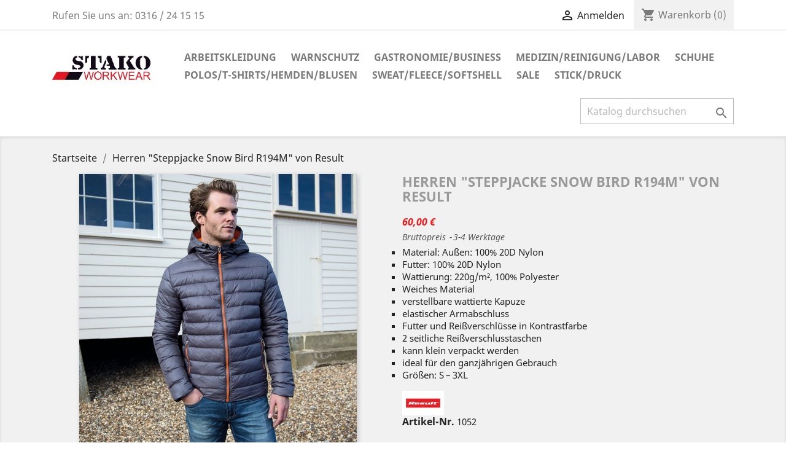

--- FILE ---
content_type: text/html; charset=utf-8
request_url: https://www.berufskleidung.at/2018/startseite/468-27362-herren-steppjacke-snow-bird-r194m-von-result.html
body_size: 14597
content:
<!doctype html>
<html lang="de">

  <head>
    
      
  <meta charset="utf-8">


  <meta http-equiv="x-ua-compatible" content="ie=edge">



  <link rel="canonical" href="https://www.berufskleidung.at/2018/startseite/468-herren-steppjacke-snow-bird-r194m-von-result.html">

  <title>Herren &quot;Steppjacke Snow Bird R194M&quot; von Result</title>
  <meta name="description" content="Material: Außen: 100% 20D Nylon
Futter: 100% 20D Nylon
Wattierung: 220g/m², 100% Polyester
Weiches Material
verstellbare wattierte Kapuze
elastischer Armabschluss
Futter und Reißverschlüsse in Kontrastfarbe
2 seitliche Reißverschlusstaschen
kann klein verpackt werden
ideal für den ganzjährigen Gebrauch
Größen: S – 3XL
">
  <meta name="keywords" content="">
      
                  <link rel="alternate" href="https://www.berufskleidung.at/2018/startseite/468-herren-steppjacke-snow-bird-r194m-von-result.html" hreflang="de">
        



  <meta name="viewport" content="width=device-width, initial-scale=1">



  <link rel="icon" type="image/vnd.microsoft.icon" href="/2018/img/favicon.ico?1579504189">
  <link rel="shortcut icon" type="image/x-icon" href="/2018/img/favicon.ico?1579504189">



    <link rel="stylesheet" href="https://www.berufskleidung.at/2018/themes/classic/assets/css/theme.css" type="text/css" media="all">
  <link rel="stylesheet" href="https://www.berufskleidung.at/2018/modules/paypal/views/css/paypal_fo.css" type="text/css" media="all">
  <link rel="stylesheet" href="https://www.berufskleidung.at/2018/js/jquery/ui/themes/base/minified/jquery-ui.min.css" type="text/css" media="all">
  <link rel="stylesheet" href="https://www.berufskleidung.at/2018/js/jquery/ui/themes/base/minified/jquery.ui.theme.min.css" type="text/css" media="all">
  <link rel="stylesheet" href="https://www.berufskleidung.at/2018/modules/ps_imageslider/css/homeslider.css" type="text/css" media="all">
  <link rel="stylesheet" href="https://www.berufskleidung.at/2018/modules/producttopdf/views/css/producttopdf.css" type="text/css" media="all">
  <link rel="stylesheet" href="https://www.berufskleidung.at/2018/modules/ps_legalcompliance/views/css/aeuc_front.css" type="text/css" media="all">
  <link rel="stylesheet" href="https://www.berufskleidung.at/2018/themes/classic/assets/css/custom.css" type="text/css" media="all">




  

  <script type="text/javascript">
        var prestashop = {"cart":{"products":[],"totals":{"total":{"type":"total","label":"Gesamt","amount":0,"value":"0,00\u00a0\u20ac"},"total_including_tax":{"type":"total","label":"Gesamt (inkl. MwSt.)","amount":0,"value":"0,00\u00a0\u20ac"},"total_excluding_tax":{"type":"total","label":"Gesamtpreis o. MwSt.","amount":0,"value":"0,00\u00a0\u20ac"}},"subtotals":{"products":{"type":"products","label":"Zwischensumme","amount":0,"value":"0,00\u00a0\u20ac"},"discounts":null,"shipping":{"type":"shipping","label":"Versand","amount":0,"value":"kostenlos"},"tax":{"type":"tax","label":"enthaltene MwSt.","amount":0,"value":"0,00\u00a0\u20ac"}},"products_count":0,"summary_string":"0 Artikel","vouchers":{"allowed":1,"added":[]},"discounts":[],"minimalPurchase":0,"minimalPurchaseRequired":""},"currency":{"name":"Euro","iso_code":"EUR","iso_code_num":"978","sign":"\u20ac"},"customer":{"lastname":null,"firstname":null,"email":null,"birthday":null,"newsletter":null,"newsletter_date_add":null,"optin":null,"website":null,"company":null,"siret":null,"ape":null,"is_logged":false,"gender":{"type":null,"name":null},"addresses":[]},"language":{"name":"Deutsch (German)","iso_code":"de","locale":"de-DE","language_code":"de","is_rtl":"0","date_format_lite":"d.m.Y","date_format_full":"d.m.Y H:i:s","id":1},"page":{"title":"","canonical":null,"meta":{"title":"Herren \"Steppjacke Snow Bird R194M\" von Result","description":"Material: Au\u00dfen: 100% 20D Nylon\nFutter: 100% 20D Nylon\nWattierung: 220g\/m\u00b2, 100% Polyester\nWeiches Material\nverstellbare wattierte Kapuze\nelastischer Armabschluss\nFutter und Rei\u00dfverschl\u00fcsse in Kontrastfarbe\n2 seitliche Rei\u00dfverschlusstaschen\nkann klein verpackt werden\nideal f\u00fcr den ganzj\u00e4hrigen Gebrauch\nGr\u00f6\u00dfen: S\u2009\u2013\u20093XL\n","keywords":"","robots":"index"},"page_name":"product","body_classes":{"lang-de":true,"lang-rtl":false,"country-AT":true,"currency-EUR":true,"layout-full-width":true,"page-product":true,"tax-display-enabled":true,"product-id-468":true,"product-Herren \"Steppjacke Snow Bird R194M\" von Result":true,"product-id-category-2":true,"product-id-manufacturer-9":true,"product-id-supplier-0":true,"product-available-for-order":true},"admin_notifications":[]},"shop":{"name":"STAKO WORKWEAR","logo":"\/2018\/img\/wwwberufskleidungat-logo-1579504189.jpg","stores_icon":"\/2018\/img\/logo_stores.png","favicon":"\/2018\/img\/favicon.ico"},"urls":{"base_url":"https:\/\/www.berufskleidung.at\/2018\/","current_url":"https:\/\/www.berufskleidung.at\/2018\/startseite\/468-27362-herren-steppjacke-snow-bird-r194m-von-result.html","shop_domain_url":"https:\/\/www.berufskleidung.at","img_ps_url":"https:\/\/www.berufskleidung.at\/2018\/img\/","img_cat_url":"https:\/\/www.berufskleidung.at\/2018\/img\/c\/","img_lang_url":"https:\/\/www.berufskleidung.at\/2018\/img\/l\/","img_prod_url":"https:\/\/www.berufskleidung.at\/2018\/img\/p\/","img_manu_url":"https:\/\/www.berufskleidung.at\/2018\/img\/m\/","img_sup_url":"https:\/\/www.berufskleidung.at\/2018\/img\/su\/","img_ship_url":"https:\/\/www.berufskleidung.at\/2018\/img\/s\/","img_store_url":"https:\/\/www.berufskleidung.at\/2018\/img\/st\/","img_col_url":"https:\/\/www.berufskleidung.at\/2018\/img\/co\/","img_url":"https:\/\/www.berufskleidung.at\/2018\/themes\/classic\/assets\/img\/","css_url":"https:\/\/www.berufskleidung.at\/2018\/themes\/classic\/assets\/css\/","js_url":"https:\/\/www.berufskleidung.at\/2018\/themes\/classic\/assets\/js\/","pic_url":"https:\/\/www.berufskleidung.at\/2018\/upload\/","pages":{"address":"https:\/\/www.berufskleidung.at\/2018\/adresse","addresses":"https:\/\/www.berufskleidung.at\/2018\/adressen","authentication":"https:\/\/www.berufskleidung.at\/2018\/anmeldung","cart":"https:\/\/www.berufskleidung.at\/2018\/warenkorb","category":"https:\/\/www.berufskleidung.at\/2018\/index.php?controller=category","cms":"https:\/\/www.berufskleidung.at\/2018\/index.php?controller=cms","contact":"https:\/\/www.berufskleidung.at\/2018\/kontakt","discount":"https:\/\/www.berufskleidung.at\/2018\/Rabatt","guest_tracking":"https:\/\/www.berufskleidung.at\/2018\/auftragsverfolgung-gast","history":"https:\/\/www.berufskleidung.at\/2018\/bestellungsverlauf","identity":"https:\/\/www.berufskleidung.at\/2018\/profil","index":"https:\/\/www.berufskleidung.at\/2018\/","my_account":"https:\/\/www.berufskleidung.at\/2018\/mein-Konto","order_confirmation":"https:\/\/www.berufskleidung.at\/2018\/bestellbestatigung","order_detail":"https:\/\/www.berufskleidung.at\/2018\/index.php?controller=order-detail","order_follow":"https:\/\/www.berufskleidung.at\/2018\/bestellverfolgung","order":"https:\/\/www.berufskleidung.at\/2018\/Bestellung","order_return":"https:\/\/www.berufskleidung.at\/2018\/index.php?controller=order-return","order_slip":"https:\/\/www.berufskleidung.at\/2018\/bestellschein","pagenotfound":"https:\/\/www.berufskleidung.at\/2018\/seite-nicht-gefunden","password":"https:\/\/www.berufskleidung.at\/2018\/passwort-zuruecksetzen","pdf_invoice":"https:\/\/www.berufskleidung.at\/2018\/index.php?controller=pdf-invoice","pdf_order_return":"https:\/\/www.berufskleidung.at\/2018\/index.php?controller=pdf-order-return","pdf_order_slip":"https:\/\/www.berufskleidung.at\/2018\/index.php?controller=pdf-order-slip","prices_drop":"https:\/\/www.berufskleidung.at\/2018\/angebote","product":"https:\/\/www.berufskleidung.at\/2018\/index.php?controller=product","search":"https:\/\/www.berufskleidung.at\/2018\/suche","sitemap":"https:\/\/www.berufskleidung.at\/2018\/Sitemap","stores":"https:\/\/www.berufskleidung.at\/2018\/shops","supplier":"https:\/\/www.berufskleidung.at\/2018\/lieferant","register":"https:\/\/www.berufskleidung.at\/2018\/anmeldung?create_account=1","order_login":"https:\/\/www.berufskleidung.at\/2018\/Bestellung?login=1"},"alternative_langs":{"de":"https:\/\/www.berufskleidung.at\/2018\/startseite\/468-herren-steppjacke-snow-bird-r194m-von-result.html"},"theme_assets":"\/2018\/themes\/classic\/assets\/","actions":{"logout":"https:\/\/www.berufskleidung.at\/2018\/?mylogout="},"no_picture_image":{"bySize":{"small_default":{"url":"https:\/\/www.berufskleidung.at\/2018\/img\/p\/de-default-small_default.jpg","width":98,"height":98},"cart_default":{"url":"https:\/\/www.berufskleidung.at\/2018\/img\/p\/de-default-cart_default.jpg","width":125,"height":125},"home_default":{"url":"https:\/\/www.berufskleidung.at\/2018\/img\/p\/de-default-home_default.jpg","width":250,"height":250},"medium_default":{"url":"https:\/\/www.berufskleidung.at\/2018\/img\/p\/de-default-medium_default.jpg","width":452,"height":452},"large_default":{"url":"https:\/\/www.berufskleidung.at\/2018\/img\/p\/de-default-large_default.jpg","width":800,"height":800}},"small":{"url":"https:\/\/www.berufskleidung.at\/2018\/img\/p\/de-default-small_default.jpg","width":98,"height":98},"medium":{"url":"https:\/\/www.berufskleidung.at\/2018\/img\/p\/de-default-home_default.jpg","width":250,"height":250},"large":{"url":"https:\/\/www.berufskleidung.at\/2018\/img\/p\/de-default-large_default.jpg","width":800,"height":800},"legend":""}},"configuration":{"display_taxes_label":true,"is_catalog":false,"show_prices":true,"opt_in":{"partner":false},"quantity_discount":{"type":"price","label":"Preis"},"voucher_enabled":1,"return_enabled":0},"field_required":[],"breadcrumb":{"links":[{"title":"Startseite","url":"https:\/\/www.berufskleidung.at\/2018\/"},{"title":"Herren \"Steppjacke Snow Bird R194M\" von Result","url":"https:\/\/www.berufskleidung.at\/2018\/startseite\/468-27362-herren-steppjacke-snow-bird-r194m-von-result.html#\/grossen-s\/farben-royal_navy"}],"count":2},"link":{"protocol_link":"https:\/\/","protocol_content":"https:\/\/"},"time":1768463143,"static_token":"22eeedde4506203706466cb012ad846e","token":"97cba9f6209c972a7a91e23b04bd7382"};
        var psemailsubscription_subscription = "https:\/\/www.berufskleidung.at\/2018\/module\/ps_emailsubscription\/subscription";
      </script>



  <!-- MODULE Block contact infos -->

<!-- /MODULE Block contact infos -->

<script type="text/javascript"> 
						var checkCaptchaUrl ="/2018/modules/eicaptcha/eicaptcha-ajax.php";
						var RecaptachKey = "xxx";
					</script>
					<script src="https://www.google.com/recaptcha/api.js?onload=onloadCallback&render=explicit" async defer></script>
					<script type="text/javascript" src="/2018/modules/eicaptcha//js/eicaptcha-modules.js"></script>




    
  <meta property="og:type" content="product">
  <meta property="og:url" content="https://www.berufskleidung.at/2018/startseite/468-27362-herren-steppjacke-snow-bird-r194m-von-result.html">
  <meta property="og:title" content="Herren &quot;Steppjacke Snow Bird R194M&quot; von Result">
  <meta property="og:site_name" content="STAKO WORKWEAR">
  <meta property="og:description" content="Material: Außen: 100% 20D Nylon
Futter: 100% 20D Nylon
Wattierung: 220g/m², 100% Polyester
Weiches Material
verstellbare wattierte Kapuze
elastischer Armabschluss
Futter und Reißverschlüsse in Kontrastfarbe
2 seitliche Reißverschlusstaschen
kann klein verpackt werden
ideal für den ganzjährigen Gebrauch
Größen: S – 3XL
">
  <meta property="og:image" content="https://www.berufskleidung.at/2018/2250-large_default/herren-steppjacke-snow-bird-r194m-von-result.jpg">
  <meta property="product:pretax_price:amount" content="50">
  <meta property="product:pretax_price:currency" content="EUR">
  <meta property="product:price:amount" content="60">
  <meta property="product:price:currency" content="EUR">
  
  </head>

  <body id="product" class="lang-de country-at currency-eur layout-full-width page-product tax-display-enabled product-id-468 product-herren-steppjacke-snow-bird-r194m-von-result product-id-category-2 product-id-manufacturer-9 product-id-supplier-0 product-available-for-order">

    
      
    

    <main>
      
              

      <header id="header">
        
          
  <div class="header-banner">
    
  </div>



  <nav class="header-nav">
    <div class="container">
      <div class="row">
        <div class="hidden-sm-down">
          <div class="col-md-5 col-xs-12">
            <div id="_desktop_contact_link">
  <div id="contact-link">
                Rufen Sie uns an: <span>0316 / 24 15 15</span>
      </div>
</div>

          </div>
          <div class="col-md-7 right-nav">
              <div id="_desktop_user_info">
  <div class="user-info">
          <a
        href="https://www.berufskleidung.at/2018/mein-Konto"
        title="Anmelden zu Ihrem Kundenbereich"
        rel="nofollow"
      >
        <i class="material-icons">&#xE7FF;</i>
        <span class="hidden-sm-down">Anmelden</span>
      </a>
      </div>
</div>
<div id="_desktop_cart">
  <div class="blockcart cart-preview inactive" data-refresh-url="//www.berufskleidung.at/2018/module/ps_shoppingcart/ajax">
    <div class="header">
              <i class="material-icons shopping-cart">shopping_cart</i>
        <span class="hidden-sm-down">Warenkorb</span>
        <span class="cart-products-count">(0)</span>
          </div>
  </div>
</div>

          </div>
        </div>
        <div class="hidden-md-up text-sm-center mobile">
          <div class="float-xs-left" id="menu-icon">
            <i class="material-icons d-inline">&#xE5D2;</i>
          </div>
          <div class="float-xs-right" id="_mobile_cart"></div>
          <div class="float-xs-right" id="_mobile_user_info"></div>
          <div class="top-logo" id="_mobile_logo"></div>
          <div class="clearfix"></div>
        </div>
      </div>
    </div>
  </nav>



  <div class="header-top">
    <div class="container">
       <div class="row">
        <div class="col-md-2 hidden-sm-down" id="_desktop_logo">
                            <a href="https://www.berufskleidung.at/2018/">
                  <img class="logo img-responsive" src="/2018/img/wwwberufskleidungat-logo-1579504189.jpg" alt="STAKO WORKWEAR">
                </a>
                    </div>
        <div class="col-md-10 col-sm-12 position-static">
          

<div class="menu js-top-menu position-static hidden-sm-down" id="_desktop_top_menu">
    
          <ul class="top-menu" id="top-menu" data-depth="0">
                    <li class="category" id="category-3">
                          <a
                class="dropdown-item"
                href="https://www.berufskleidung.at/2018/3-arbeitskleidung" data-depth="0"
                              >
                                                                      <span class="float-xs-right hidden-md-up">
                    <span data-target="#top_sub_menu_49738" data-toggle="collapse" class="navbar-toggler collapse-icons">
                      <i class="material-icons add">&#xE313;</i>
                      <i class="material-icons remove">&#xE316;</i>
                    </span>
                  </span>
                                Arbeitskleidung
              </a>
                            <div  class="popover sub-menu js-sub-menu collapse" id="top_sub_menu_49738">
                
          <ul class="top-menu"  data-depth="1">
                    <li class="category" id="category-5">
                          <a
                class="dropdown-item dropdown-submenu"
                href="https://www.berufskleidung.at/2018/5-arbeitsjacken" data-depth="1"
                              >
                                                                      <span class="float-xs-right hidden-md-up">
                    <span data-target="#top_sub_menu_29386" data-toggle="collapse" class="navbar-toggler collapse-icons">
                      <i class="material-icons add">&#xE313;</i>
                      <i class="material-icons remove">&#xE316;</i>
                    </span>
                  </span>
                                Arbeitsjacken
              </a>
                            <div  class="collapse" id="top_sub_menu_29386">
                
          <ul class="top-menu"  data-depth="2">
                    <li class="category" id="category-80">
                          <a
                class="dropdown-item"
                href="https://www.berufskleidung.at/2018/80-gilets" data-depth="2"
                              >
                                Gilets
              </a>
                          </li>
                    <li class="category" id="category-76">
                          <a
                class="dropdown-item"
                href="https://www.berufskleidung.at/2018/76-bundjacken" data-depth="2"
                              >
                                Bundjacken
              </a>
                          </li>
                    <li class="category" id="category-78">
                          <a
                class="dropdown-item"
                href="https://www.berufskleidung.at/2018/78-maentel" data-depth="2"
                              >
                                Mäntel
              </a>
                          </li>
                    <li class="category" id="category-79">
                          <a
                class="dropdown-item"
                href="https://www.berufskleidung.at/2018/79-softshelljacken" data-depth="2"
                              >
                                Softshelljacken
              </a>
                          </li>
                    <li class="category" id="category-103">
                          <a
                class="dropdown-item"
                href="https://www.berufskleidung.at/2018/103-uebergangsjacken" data-depth="2"
                              >
                                Übergangsjacken
              </a>
                          </li>
                    <li class="category" id="category-77">
                          <a
                class="dropdown-item"
                href="https://www.berufskleidung.at/2018/77-winterjacken" data-depth="2"
                              >
                                Winterjacken
              </a>
                          </li>
              </ul>
    
              </div>
                          </li>
                    <li class="category" id="category-49">
                          <a
                class="dropdown-item dropdown-submenu"
                href="https://www.berufskleidung.at/2018/49-sweat-fleece" data-depth="1"
                              >
                                                                      <span class="float-xs-right hidden-md-up">
                    <span data-target="#top_sub_menu_55647" data-toggle="collapse" class="navbar-toggler collapse-icons">
                      <i class="material-icons add">&#xE313;</i>
                      <i class="material-icons remove">&#xE316;</i>
                    </span>
                  </span>
                                Sweat &amp; Fleece
              </a>
                            <div  class="collapse" id="top_sub_menu_55647">
                
          <ul class="top-menu"  data-depth="2">
                    <li class="category" id="category-82">
                          <a
                class="dropdown-item"
                href="https://www.berufskleidung.at/2018/82-sweater" data-depth="2"
                              >
                                Sweater
              </a>
                          </li>
                    <li class="category" id="category-81">
                          <a
                class="dropdown-item"
                href="https://www.berufskleidung.at/2018/81-sweatjacken" data-depth="2"
                              >
                                Sweatjacken
              </a>
                          </li>
                    <li class="category" id="category-83">
                          <a
                class="dropdown-item"
                href="https://www.berufskleidung.at/2018/83-fleecejacken" data-depth="2"
                              >
                                Fleecejacken
              </a>
                          </li>
              </ul>
    
              </div>
                          </li>
                    <li class="category" id="category-4">
                          <a
                class="dropdown-item dropdown-submenu"
                href="https://www.berufskleidung.at/2018/4-arbeitshosen" data-depth="1"
                              >
                                                                      <span class="float-xs-right hidden-md-up">
                    <span data-target="#top_sub_menu_39089" data-toggle="collapse" class="navbar-toggler collapse-icons">
                      <i class="material-icons add">&#xE313;</i>
                      <i class="material-icons remove">&#xE316;</i>
                    </span>
                  </span>
                                Arbeitshosen
              </a>
                            <div  class="collapse" id="top_sub_menu_39089">
                
          <ul class="top-menu"  data-depth="2">
                    <li class="category" id="category-74">
                          <a
                class="dropdown-item"
                href="https://www.berufskleidung.at/2018/74-bundhosen" data-depth="2"
                              >
                                Bundhosen
              </a>
                          </li>
                    <li class="category" id="category-72">
                          <a
                class="dropdown-item"
                href="https://www.berufskleidung.at/2018/72-shorts-bermudas" data-depth="2"
                              >
                                Shorts &amp; Bermudas
              </a>
                          </li>
                    <li class="category" id="category-73">
                          <a
                class="dropdown-item"
                href="https://www.berufskleidung.at/2018/73-latzhosen" data-depth="2"
                              >
                                Latzhosen
              </a>
                          </li>
                    <li class="category" id="category-75">
                          <a
                class="dropdown-item"
                href="https://www.berufskleidung.at/2018/75-overalls" data-depth="2"
                              >
                                Overalls
              </a>
                          </li>
              </ul>
    
              </div>
                          </li>
                    <li class="category" id="category-40">
                          <a
                class="dropdown-item dropdown-submenu"
                href="https://www.berufskleidung.at/2018/40-polos" data-depth="1"
                              >
                                                                      <span class="float-xs-right hidden-md-up">
                    <span data-target="#top_sub_menu_78683" data-toggle="collapse" class="navbar-toggler collapse-icons">
                      <i class="material-icons add">&#xE313;</i>
                      <i class="material-icons remove">&#xE316;</i>
                    </span>
                  </span>
                                Polos
              </a>
                            <div  class="collapse" id="top_sub_menu_78683">
                
          <ul class="top-menu"  data-depth="2">
                    <li class="category" id="category-53">
                          <a
                class="dropdown-item"
                href="https://www.berufskleidung.at/2018/53-damen" data-depth="2"
                              >
                                Damen
              </a>
                          </li>
                    <li class="category" id="category-54">
                          <a
                class="dropdown-item"
                href="https://www.berufskleidung.at/2018/54-herren" data-depth="2"
                              >
                                Herren
              </a>
                          </li>
              </ul>
    
              </div>
                          </li>
                    <li class="category" id="category-96">
                          <a
                class="dropdown-item dropdown-submenu"
                href="https://www.berufskleidung.at/2018/96-t-shirts" data-depth="1"
                              >
                                                                      <span class="float-xs-right hidden-md-up">
                    <span data-target="#top_sub_menu_82790" data-toggle="collapse" class="navbar-toggler collapse-icons">
                      <i class="material-icons add">&#xE313;</i>
                      <i class="material-icons remove">&#xE316;</i>
                    </span>
                  </span>
                                T-Shirts
              </a>
                            <div  class="collapse" id="top_sub_menu_82790">
                
          <ul class="top-menu"  data-depth="2">
                    <li class="category" id="category-97">
                          <a
                class="dropdown-item"
                href="https://www.berufskleidung.at/2018/97-damen" data-depth="2"
                              >
                                Damen
              </a>
                          </li>
                    <li class="category" id="category-98">
                          <a
                class="dropdown-item"
                href="https://www.berufskleidung.at/2018/98-herren" data-depth="2"
                              >
                                Herren
              </a>
                          </li>
              </ul>
    
              </div>
                          </li>
                    <li class="category" id="category-104">
                          <a
                class="dropdown-item dropdown-submenu"
                href="https://www.berufskleidung.at/2018/104-zubehoer" data-depth="1"
                              >
                                                                      <span class="float-xs-right hidden-md-up">
                    <span data-target="#top_sub_menu_75465" data-toggle="collapse" class="navbar-toggler collapse-icons">
                      <i class="material-icons add">&#xE313;</i>
                      <i class="material-icons remove">&#xE316;</i>
                    </span>
                  </span>
                                Zubehör
              </a>
                            <div  class="collapse" id="top_sub_menu_75465">
                
          <ul class="top-menu"  data-depth="2">
                    <li class="category" id="category-105">
                          <a
                class="dropdown-item"
                href="https://www.berufskleidung.at/2018/105-hauben-kappen" data-depth="2"
                              >
                                Hauben &amp; Kappen
              </a>
                          </li>
                    <li class="category" id="category-106">
                          <a
                class="dropdown-item"
                href="https://www.berufskleidung.at/2018/106-guertel" data-depth="2"
                              >
                                Gürtel
              </a>
                          </li>
              </ul>
    
              </div>
                          </li>
                    <li class="category" id="category-108">
                          <a
                class="dropdown-item dropdown-submenu"
                href="https://www.berufskleidung.at/2018/108-arbeitsschuhe-s1-s3" data-depth="1"
                              >
                                                                      <span class="float-xs-right hidden-md-up">
                    <span data-target="#top_sub_menu_90915" data-toggle="collapse" class="navbar-toggler collapse-icons">
                      <i class="material-icons add">&#xE313;</i>
                      <i class="material-icons remove">&#xE316;</i>
                    </span>
                  </span>
                                Arbeitsschuhe S1-S3
              </a>
                            <div  class="collapse" id="top_sub_menu_90915">
                
          <ul class="top-menu"  data-depth="2">
                    <li class="category" id="category-109">
                          <a
                class="dropdown-item"
                href="https://www.berufskleidung.at/2018/109-s1" data-depth="2"
                              >
                                S1
              </a>
                          </li>
                    <li class="category" id="category-110">
                          <a
                class="dropdown-item"
                href="https://www.berufskleidung.at/2018/110-s3" data-depth="2"
                              >
                                S3
              </a>
                          </li>
                    <li class="category" id="category-148">
                          <a
                class="dropdown-item"
                href="https://www.berufskleidung.at/2018/148-arbeitssocken" data-depth="2"
                              >
                                Arbeitssocken
              </a>
                          </li>
              </ul>
    
              </div>
                          </li>
              </ul>
    
              </div>
                          </li>
                    <li class="category" id="category-15">
                          <a
                class="dropdown-item"
                href="https://www.berufskleidung.at/2018/15-warnschutz" data-depth="0"
                              >
                                                                      <span class="float-xs-right hidden-md-up">
                    <span data-target="#top_sub_menu_56828" data-toggle="collapse" class="navbar-toggler collapse-icons">
                      <i class="material-icons add">&#xE313;</i>
                      <i class="material-icons remove">&#xE316;</i>
                    </span>
                  </span>
                                Warnschutz
              </a>
                            <div  class="popover sub-menu js-sub-menu collapse" id="top_sub_menu_56828">
                
          <ul class="top-menu"  data-depth="1">
                    <li class="category" id="category-30">
                          <a
                class="dropdown-item dropdown-submenu"
                href="https://www.berufskleidung.at/2018/30-hosen" data-depth="1"
                              >
                                Hosen
              </a>
                          </li>
                    <li class="category" id="category-31">
                          <a
                class="dropdown-item dropdown-submenu"
                href="https://www.berufskleidung.at/2018/31-jacken" data-depth="1"
                              >
                                Jacken
              </a>
                          </li>
                    <li class="category" id="category-32">
                          <a
                class="dropdown-item dropdown-submenu"
                href="https://www.berufskleidung.at/2018/32-warnwesten" data-depth="1"
                              >
                                Warnwesten
              </a>
                          </li>
                    <li class="category" id="category-149">
                          <a
                class="dropdown-item dropdown-submenu"
                href="https://www.berufskleidung.at/2018/149-t-shirts" data-depth="1"
                              >
                                T-Shirts
              </a>
                          </li>
                    <li class="category" id="category-150">
                          <a
                class="dropdown-item dropdown-submenu"
                href="https://www.berufskleidung.at/2018/150-fleece-jacken" data-depth="1"
                              >
                                Fleece Jacken
              </a>
                          </li>
              </ul>
    
              </div>
                          </li>
                    <li class="category" id="category-11">
                          <a
                class="dropdown-item"
                href="https://www.berufskleidung.at/2018/11-gastronomiebusiness" data-depth="0"
                              >
                                                                      <span class="float-xs-right hidden-md-up">
                    <span data-target="#top_sub_menu_94109" data-toggle="collapse" class="navbar-toggler collapse-icons">
                      <i class="material-icons add">&#xE313;</i>
                      <i class="material-icons remove">&#xE316;</i>
                    </span>
                  </span>
                                Gastronomie/Business
              </a>
                            <div  class="popover sub-menu js-sub-menu collapse" id="top_sub_menu_94109">
                
          <ul class="top-menu"  data-depth="1">
                    <li class="category" id="category-21">
                          <a
                class="dropdown-item dropdown-submenu"
                href="https://www.berufskleidung.at/2018/21-kochjacken" data-depth="1"
                              >
                                                                      <span class="float-xs-right hidden-md-up">
                    <span data-target="#top_sub_menu_57966" data-toggle="collapse" class="navbar-toggler collapse-icons">
                      <i class="material-icons add">&#xE313;</i>
                      <i class="material-icons remove">&#xE316;</i>
                    </span>
                  </span>
                                Kochjacken
              </a>
                            <div  class="collapse" id="top_sub_menu_57966">
                
          <ul class="top-menu"  data-depth="2">
                    <li class="category" id="category-61">
                          <a
                class="dropdown-item"
                href="https://www.berufskleidung.at/2018/61-damen-kochjacken" data-depth="2"
                              >
                                Damen Kochjacken
              </a>
                          </li>
                    <li class="category" id="category-62">
                          <a
                class="dropdown-item"
                href="https://www.berufskleidung.at/2018/62-herren-kochjacken" data-depth="2"
                              >
                                Herren Kochjacken
              </a>
                          </li>
                    <li class="category" id="category-59">
                          <a
                class="dropdown-item"
                href="https://www.berufskleidung.at/2018/59-kochjacken-mit-druckknoepfen" data-depth="2"
                              >
                                Kochjacken mit Druckknöpfen
              </a>
                          </li>
                    <li class="category" id="category-60">
                          <a
                class="dropdown-item"
                href="https://www.berufskleidung.at/2018/60-kochjacken-mit-steckknoepfen" data-depth="2"
                              >
                                Kochjacken mit Steckknöpfen
              </a>
                          </li>
              </ul>
    
              </div>
                          </li>
                    <li class="category" id="category-22">
                          <a
                class="dropdown-item dropdown-submenu"
                href="https://www.berufskleidung.at/2018/22-kochhosen" data-depth="1"
                              >
                                                                      <span class="float-xs-right hidden-md-up">
                    <span data-target="#top_sub_menu_78740" data-toggle="collapse" class="navbar-toggler collapse-icons">
                      <i class="material-icons add">&#xE313;</i>
                      <i class="material-icons remove">&#xE316;</i>
                    </span>
                  </span>
                                Kochhosen
              </a>
                            <div  class="collapse" id="top_sub_menu_78740">
                
          <ul class="top-menu"  data-depth="2">
                    <li class="category" id="category-63">
                          <a
                class="dropdown-item"
                href="https://www.berufskleidung.at/2018/63-damen-kochhosen" data-depth="2"
                              >
                                Damen Kochhosen
              </a>
                          </li>
                    <li class="category" id="category-64">
                          <a
                class="dropdown-item"
                href="https://www.berufskleidung.at/2018/64-herren-kochhosen" data-depth="2"
                              >
                                Herren Kochhosen
              </a>
                          </li>
              </ul>
    
              </div>
                          </li>
                    <li class="category" id="category-24">
                          <a
                class="dropdown-item dropdown-submenu"
                href="https://www.berufskleidung.at/2018/24-schuerzen" data-depth="1"
                              >
                                                                      <span class="float-xs-right hidden-md-up">
                    <span data-target="#top_sub_menu_32299" data-toggle="collapse" class="navbar-toggler collapse-icons">
                      <i class="material-icons add">&#xE313;</i>
                      <i class="material-icons remove">&#xE316;</i>
                    </span>
                  </span>
                                Schürzen
              </a>
                            <div  class="collapse" id="top_sub_menu_32299">
                
          <ul class="top-menu"  data-depth="2">
                    <li class="category" id="category-69">
                          <a
                class="dropdown-item"
                href="https://www.berufskleidung.at/2018/69-halbschuerzen" data-depth="2"
                              >
                                Halbschürzen
              </a>
                          </li>
                    <li class="category" id="category-70">
                          <a
                class="dropdown-item"
                href="https://www.berufskleidung.at/2018/70-bistroschuerzen" data-depth="2"
                              >
                                Bistroschürzen
              </a>
                          </li>
                    <li class="category" id="category-71">
                          <a
                class="dropdown-item"
                href="https://www.berufskleidung.at/2018/71-latzschuerzen" data-depth="2"
                              >
                                Latzschürzen
              </a>
                          </li>
              </ul>
    
              </div>
                          </li>
                    <li class="category" id="category-46">
                          <a
                class="dropdown-item dropdown-submenu"
                href="https://www.berufskleidung.at/2018/46-hemdenblusen" data-depth="1"
                              >
                                                                      <span class="float-xs-right hidden-md-up">
                    <span data-target="#top_sub_menu_40456" data-toggle="collapse" class="navbar-toggler collapse-icons">
                      <i class="material-icons add">&#xE313;</i>
                      <i class="material-icons remove">&#xE316;</i>
                    </span>
                  </span>
                                Hemden/Blusen
              </a>
                            <div  class="collapse" id="top_sub_menu_40456">
                
          <ul class="top-menu"  data-depth="2">
                    <li class="category" id="category-99">
                          <a
                class="dropdown-item"
                href="https://www.berufskleidung.at/2018/99-damen-blusen" data-depth="2"
                              >
                                Damen Blusen
              </a>
                          </li>
                    <li class="category" id="category-100">
                          <a
                class="dropdown-item"
                href="https://www.berufskleidung.at/2018/100-herren-hemden" data-depth="2"
                              >
                                Herren Hemden
              </a>
                          </li>
              </ul>
    
              </div>
                          </li>
                    <li class="category" id="category-107">
                          <a
                class="dropdown-item dropdown-submenu"
                href="https://www.berufskleidung.at/2018/107-kuechenschuhe" data-depth="1"
                              >
                                Küchenschuhe
              </a>
                          </li>
                    <li class="category" id="category-23">
                          <a
                class="dropdown-item dropdown-submenu"
                href="https://www.berufskleidung.at/2018/23-zubehoer" data-depth="1"
                              >
                                                                      <span class="float-xs-right hidden-md-up">
                    <span data-target="#top_sub_menu_68031" data-toggle="collapse" class="navbar-toggler collapse-icons">
                      <i class="material-icons add">&#xE313;</i>
                      <i class="material-icons remove">&#xE316;</i>
                    </span>
                  </span>
                                Zubehör
              </a>
                            <div  class="collapse" id="top_sub_menu_68031">
                
          <ul class="top-menu"  data-depth="2">
                    <li class="category" id="category-66">
                          <a
                class="dropdown-item"
                href="https://www.berufskleidung.at/2018/66-kopfbedeckung" data-depth="2"
                              >
                                Kopfbedeckung
              </a>
                          </li>
                    <li class="category" id="category-67">
                          <a
                class="dropdown-item"
                href="https://www.berufskleidung.at/2018/67-zubehoer-kueche" data-depth="2"
                              >
                                Zubehör Küche
              </a>
                          </li>
                    <li class="category" id="category-68">
                          <a
                class="dropdown-item"
                href="https://www.berufskleidung.at/2018/68-zubehoer-service" data-depth="2"
                              >
                                Zubehör Service
              </a>
                          </li>
              </ul>
    
              </div>
                          </li>
                    <li class="category" id="category-50">
                          <a
                class="dropdown-item dropdown-submenu"
                href="https://www.berufskleidung.at/2018/50-kollektion-steirerland" data-depth="1"
                              >
                                Kollektion Steirerland
              </a>
                          </li>
              </ul>
    
              </div>
                          </li>
                    <li class="category" id="category-12">
                          <a
                class="dropdown-item"
                href="https://www.berufskleidung.at/2018/12-medizinreinigunglabor" data-depth="0"
                              >
                                                                      <span class="float-xs-right hidden-md-up">
                    <span data-target="#top_sub_menu_19573" data-toggle="collapse" class="navbar-toggler collapse-icons">
                      <i class="material-icons add">&#xE313;</i>
                      <i class="material-icons remove">&#xE316;</i>
                    </span>
                  </span>
                                Medizin/Reinigung/Labor
              </a>
                            <div  class="popover sub-menu js-sub-menu collapse" id="top_sub_menu_19573">
                
          <ul class="top-menu"  data-depth="1">
                    <li class="category" id="category-120">
                          <a
                class="dropdown-item dropdown-submenu"
                href="https://www.berufskleidung.at/2018/120-damen-kasacks-maentel" data-depth="1"
                              >
                                                                      <span class="float-xs-right hidden-md-up">
                    <span data-target="#top_sub_menu_74648" data-toggle="collapse" class="navbar-toggler collapse-icons">
                      <i class="material-icons add">&#xE313;</i>
                      <i class="material-icons remove">&#xE316;</i>
                    </span>
                  </span>
                                Damen Kasacks &amp; Mäntel
              </a>
                            <div  class="collapse" id="top_sub_menu_74648">
                
          <ul class="top-menu"  data-depth="2">
                    <li class="category" id="category-125">
                          <a
                class="dropdown-item"
                href="https://www.berufskleidung.at/2018/125-maentel" data-depth="2"
                              >
                                Mäntel
              </a>
                          </li>
                    <li class="category" id="category-128">
                          <a
                class="dropdown-item"
                href="https://www.berufskleidung.at/2018/128-aermellos" data-depth="2"
                              >
                                ärmellos
              </a>
                          </li>
                    <li class="category" id="category-127">
                          <a
                class="dropdown-item"
                href="https://www.berufskleidung.at/2018/127-kurzarm" data-depth="2"
                              >
                                kurzarm
              </a>
                          </li>
                    <li class="category" id="category-133">
                          <a
                class="dropdown-item"
                href="https://www.berufskleidung.at/2018/133-schlupfkasacks" data-depth="2"
                              >
                                Schlupfkasacks
              </a>
                          </li>
              </ul>
    
              </div>
                          </li>
                    <li class="category" id="category-121">
                          <a
                class="dropdown-item dropdown-submenu"
                href="https://www.berufskleidung.at/2018/121-herren-kasacks-maentel" data-depth="1"
                              >
                                                                      <span class="float-xs-right hidden-md-up">
                    <span data-target="#top_sub_menu_28998" data-toggle="collapse" class="navbar-toggler collapse-icons">
                      <i class="material-icons add">&#xE313;</i>
                      <i class="material-icons remove">&#xE316;</i>
                    </span>
                  </span>
                                Herren Kasacks &amp; Mäntel
              </a>
                            <div  class="collapse" id="top_sub_menu_28998">
                
          <ul class="top-menu"  data-depth="2">
                    <li class="category" id="category-130">
                          <a
                class="dropdown-item"
                href="https://www.berufskleidung.at/2018/130-kurzarm" data-depth="2"
                              >
                                kurzarm
              </a>
                          </li>
                    <li class="category" id="category-131">
                          <a
                class="dropdown-item"
                href="https://www.berufskleidung.at/2018/131-schlupfkasacks" data-depth="2"
                              >
                                Schlupfkasacks
              </a>
                          </li>
                    <li class="category" id="category-132">
                          <a
                class="dropdown-item"
                href="https://www.berufskleidung.at/2018/132-maentel" data-depth="2"
                              >
                                Mäntel
              </a>
                          </li>
              </ul>
    
              </div>
                          </li>
                    <li class="category" id="category-136">
                          <a
                class="dropdown-item dropdown-submenu"
                href="https://www.berufskleidung.at/2018/136-hosen" data-depth="1"
                              >
                                                                      <span class="float-xs-right hidden-md-up">
                    <span data-target="#top_sub_menu_64653" data-toggle="collapse" class="navbar-toggler collapse-icons">
                      <i class="material-icons add">&#xE313;</i>
                      <i class="material-icons remove">&#xE316;</i>
                    </span>
                  </span>
                                Hosen
              </a>
                            <div  class="collapse" id="top_sub_menu_64653">
                
          <ul class="top-menu"  data-depth="2">
                    <li class="category" id="category-137">
                          <a
                class="dropdown-item"
                href="https://www.berufskleidung.at/2018/137-damen-hosen" data-depth="2"
                              >
                                Damen Hosen
              </a>
                          </li>
                    <li class="category" id="category-138">
                          <a
                class="dropdown-item"
                href="https://www.berufskleidung.at/2018/138-herren-hosen" data-depth="2"
                              >
                                Herren Hosen
              </a>
                          </li>
              </ul>
    
              </div>
                          </li>
                    <li class="category" id="category-135">
                          <a
                class="dropdown-item dropdown-submenu"
                href="https://www.berufskleidung.at/2018/135-mund-nasen-schutz" data-depth="1"
                              >
                                Mund-Nasen-Schutz
              </a>
                          </li>
                    <li class="category" id="category-124">
                          <a
                class="dropdown-item dropdown-submenu"
                href="https://www.berufskleidung.at/2018/124-schuhe" data-depth="1"
                              >
                                Schuhe
              </a>
                          </li>
              </ul>
    
              </div>
                          </li>
                    <li class="category" id="category-9">
                          <a
                class="dropdown-item"
                href="https://www.berufskleidung.at/2018/9-schuhe" data-depth="0"
                              >
                                                                      <span class="float-xs-right hidden-md-up">
                    <span data-target="#top_sub_menu_30843" data-toggle="collapse" class="navbar-toggler collapse-icons">
                      <i class="material-icons add">&#xE313;</i>
                      <i class="material-icons remove">&#xE316;</i>
                    </span>
                  </span>
                                Schuhe
              </a>
                            <div  class="popover sub-menu js-sub-menu collapse" id="top_sub_menu_30843">
                
          <ul class="top-menu"  data-depth="1">
                    <li class="category" id="category-27">
                          <a
                class="dropdown-item dropdown-submenu"
                href="https://www.berufskleidung.at/2018/27-kueche-labor" data-depth="1"
                              >
                                Küche &amp; Labor
              </a>
                          </li>
                    <li class="category" id="category-29">
                          <a
                class="dropdown-item dropdown-submenu"
                href="https://www.berufskleidung.at/2018/29-s1" data-depth="1"
                              >
                                S1
              </a>
                          </li>
                    <li class="category" id="category-28">
                          <a
                class="dropdown-item dropdown-submenu"
                href="https://www.berufskleidung.at/2018/28-s3" data-depth="1"
                              >
                                S3
              </a>
                          </li>
                    <li class="category" id="category-147">
                          <a
                class="dropdown-item dropdown-submenu"
                href="https://www.berufskleidung.at/2018/147-arbeitssocken" data-depth="1"
                              >
                                Arbeitssocken
              </a>
                          </li>
              </ul>
    
              </div>
                          </li>
                    <li class="category" id="category-111">
                          <a
                class="dropdown-item"
                href="https://www.berufskleidung.at/2018/111-polost-shirtshemdenblusen" data-depth="0"
                              >
                                                                      <span class="float-xs-right hidden-md-up">
                    <span data-target="#top_sub_menu_72051" data-toggle="collapse" class="navbar-toggler collapse-icons">
                      <i class="material-icons add">&#xE313;</i>
                      <i class="material-icons remove">&#xE316;</i>
                    </span>
                  </span>
                                Polos/T-Shirts/Hemden/Blusen
              </a>
                            <div  class="popover sub-menu js-sub-menu collapse" id="top_sub_menu_72051">
                
          <ul class="top-menu"  data-depth="1">
                    <li class="category" id="category-112">
                          <a
                class="dropdown-item dropdown-submenu"
                href="https://www.berufskleidung.at/2018/112-damen-t-shirtspolosblusen" data-depth="1"
                              >
                                                                      <span class="float-xs-right hidden-md-up">
                    <span data-target="#top_sub_menu_44245" data-toggle="collapse" class="navbar-toggler collapse-icons">
                      <i class="material-icons add">&#xE313;</i>
                      <i class="material-icons remove">&#xE316;</i>
                    </span>
                  </span>
                                Damen T-Shirts/Polos/Blusen
              </a>
                            <div  class="collapse" id="top_sub_menu_44245">
                
          <ul class="top-menu"  data-depth="2">
                    <li class="category" id="category-114">
                          <a
                class="dropdown-item"
                href="https://www.berufskleidung.at/2018/114-damen-t-shirts" data-depth="2"
                              >
                                Damen T-Shirts
              </a>
                          </li>
                    <li class="category" id="category-115">
                          <a
                class="dropdown-item"
                href="https://www.berufskleidung.at/2018/115-damen-polos" data-depth="2"
                              >
                                Damen Polos
              </a>
                          </li>
                    <li class="category" id="category-116">
                          <a
                class="dropdown-item"
                href="https://www.berufskleidung.at/2018/116-damen-blusen" data-depth="2"
                              >
                                Damen Blusen
              </a>
                          </li>
              </ul>
    
              </div>
                          </li>
                    <li class="category" id="category-113">
                          <a
                class="dropdown-item dropdown-submenu"
                href="https://www.berufskleidung.at/2018/113-herren-t-shirtspoloshemden" data-depth="1"
                              >
                                                                      <span class="float-xs-right hidden-md-up">
                    <span data-target="#top_sub_menu_45816" data-toggle="collapse" class="navbar-toggler collapse-icons">
                      <i class="material-icons add">&#xE313;</i>
                      <i class="material-icons remove">&#xE316;</i>
                    </span>
                  </span>
                                Herren T-Shirts/Polos/Hemden
              </a>
                            <div  class="collapse" id="top_sub_menu_45816">
                
          <ul class="top-menu"  data-depth="2">
                    <li class="category" id="category-117">
                          <a
                class="dropdown-item"
                href="https://www.berufskleidung.at/2018/117-herren-t-shirts" data-depth="2"
                              >
                                Herren T-Shirts
              </a>
                          </li>
                    <li class="category" id="category-118">
                          <a
                class="dropdown-item"
                href="https://www.berufskleidung.at/2018/118-herren-polos" data-depth="2"
                              >
                                Herren Polos
              </a>
                          </li>
                    <li class="category" id="category-119">
                          <a
                class="dropdown-item"
                href="https://www.berufskleidung.at/2018/119-herren-hemden" data-depth="2"
                              >
                                Herren Hemden
              </a>
                          </li>
              </ul>
    
              </div>
                          </li>
              </ul>
    
              </div>
                          </li>
                    <li class="category" id="category-139">
                          <a
                class="dropdown-item"
                href="https://www.berufskleidung.at/2018/139-sweatfleecesoftshell" data-depth="0"
                              >
                                                                      <span class="float-xs-right hidden-md-up">
                    <span data-target="#top_sub_menu_61435" data-toggle="collapse" class="navbar-toggler collapse-icons">
                      <i class="material-icons add">&#xE313;</i>
                      <i class="material-icons remove">&#xE316;</i>
                    </span>
                  </span>
                                Sweat/Fleece/Softshell
              </a>
                            <div  class="popover sub-menu js-sub-menu collapse" id="top_sub_menu_61435">
                
          <ul class="top-menu"  data-depth="1">
                    <li class="category" id="category-140">
                          <a
                class="dropdown-item dropdown-submenu"
                href="https://www.berufskleidung.at/2018/140-sweater" data-depth="1"
                              >
                                Sweater
              </a>
                          </li>
                    <li class="category" id="category-141">
                          <a
                class="dropdown-item dropdown-submenu"
                href="https://www.berufskleidung.at/2018/141-sweatjacken" data-depth="1"
                              >
                                Sweatjacken
              </a>
                          </li>
                    <li class="category" id="category-143">
                          <a
                class="dropdown-item dropdown-submenu"
                href="https://www.berufskleidung.at/2018/143-fleecejacken" data-depth="1"
                              >
                                Fleecejacken
              </a>
                          </li>
                    <li class="category" id="category-142">
                          <a
                class="dropdown-item dropdown-submenu"
                href="https://www.berufskleidung.at/2018/142-softshelljacken" data-depth="1"
                              >
                                Softshelljacken
              </a>
                          </li>
              </ul>
    
              </div>
                          </li>
                    <li class="category" id="category-134">
                          <a
                class="dropdown-item"
                href="https://www.berufskleidung.at/2018/134-sale" data-depth="0"
                              >
                                SALE
              </a>
                          </li>
                    <li class="category" id="category-16">
                          <a
                class="dropdown-item"
                href="https://www.berufskleidung.at/2018/16-stickdruck" data-depth="0"
                              >
                                                                      <span class="float-xs-right hidden-md-up">
                    <span data-target="#top_sub_menu_59758" data-toggle="collapse" class="navbar-toggler collapse-icons">
                      <i class="material-icons add">&#xE313;</i>
                      <i class="material-icons remove">&#xE316;</i>
                    </span>
                  </span>
                                Stick/Druck
              </a>
                            <div  class="popover sub-menu js-sub-menu collapse" id="top_sub_menu_59758">
                
          <ul class="top-menu"  data-depth="1">
                    <li class="category" id="category-55">
                          <a
                class="dropdown-item dropdown-submenu"
                href="https://www.berufskleidung.at/2018/55-embleme" data-depth="1"
                              >
                                Embleme
              </a>
                          </li>
                    <li class="category" id="category-56">
                          <a
                class="dropdown-item dropdown-submenu"
                href="https://www.berufskleidung.at/2018/56-direktstick" data-depth="1"
                              >
                                Direktstick
              </a>
                          </li>
                    <li class="category" id="category-57">
                          <a
                class="dropdown-item dropdown-submenu"
                href="https://www.berufskleidung.at/2018/57-artikel-mit-stick" data-depth="1"
                              >
                                Artikel mit Stick
              </a>
                          </li>
                    <li class="category" id="category-58">
                          <a
                class="dropdown-item dropdown-submenu"
                href="https://www.berufskleidung.at/2018/58-artikel-mit-druck" data-depth="1"
                              >
                                Artikel mit Druck
              </a>
                          </li>
              </ul>
    
              </div>
                          </li>
              </ul>
    
    <div class="clearfix"></div>
</div>
<!-- Block search module TOP -->
<div id="search_widget" class="search-widget" data-search-controller-url="//www.berufskleidung.at/2018/suche">
	<form method="get" action="//www.berufskleidung.at/2018/suche">
		<input type="hidden" name="controller" value="search">
		<input type="text" name="s" value="" placeholder="Katalog durchsuchen" aria-label="Suche">
		<button type="submit">
			<i class="material-icons search">&#xE8B6;</i>
      <span class="hidden-xl-down">Suche</span>
		</button>
	</form>
</div>
<!-- /Block search module TOP -->

          <div class="clearfix"></div>
        </div>
      </div>
      <div id="mobile_top_menu_wrapper" class="row hidden-md-up" style="display:none;">
        <div class="js-top-menu mobile" id="_mobile_top_menu"></div>
        <div class="js-top-menu-bottom">
          <div id="_mobile_currency_selector"></div>
          <div id="_mobile_language_selector"></div>
          <div id="_mobile_contact_link"></div>
        </div>
      </div>
    </div>
  </div>
  

        
      </header>

      
        
<aside id="notifications">
  <div class="container">
    
    
    
      </div>
</aside>
      

      <section id="wrapper">
        
        <div class="container">
          
            <nav data-depth="2" class="breadcrumb hidden-sm-down">
  <ol itemscope itemtype="http://schema.org/BreadcrumbList">
    
              
          <li itemprop="itemListElement" itemscope itemtype="http://schema.org/ListItem">
            <a itemprop="item" href="https://www.berufskleidung.at/2018/">
              <span itemprop="name">Startseite</span>
            </a>
            <meta itemprop="position" content="1">
          </li>
        
              
          <li itemprop="itemListElement" itemscope itemtype="http://schema.org/ListItem">
            <a itemprop="item" href="https://www.berufskleidung.at/2018/startseite/468-27362-herren-steppjacke-snow-bird-r194m-von-result.html#/grossen-s/farben-royal_navy">
              <span itemprop="name">Herren &quot;Steppjacke Snow Bird R194M&quot; von Result</span>
            </a>
            <meta itemprop="position" content="2">
          </li>
        
          
  </ol>
</nav>
          

          

          
  <div id="content-wrapper">
    
    

  <section id="main" itemscope itemtype="https://schema.org/Product">
    <meta itemprop="url" content="https://www.berufskleidung.at/2018/startseite/468-27362-herren-steppjacke-snow-bird-r194m-von-result.html#/1-grossen-s/545-farben-royal_navy">

    <div class="row">
      <div class="col-md-6">
        
          <section class="page-content" id="content">
            
              
                <ul class="product-flags">
                                  </ul>
              

              
                <div class="images-container">
  
    <div class="product-cover">
              <img class="js-qv-product-cover" src="https://www.berufskleidung.at/2018/2250-large_default/herren-steppjacke-snow-bird-r194m-von-result.jpg" alt="" title="" style="width:100%;" itemprop="image">
        <div class="layer hidden-sm-down" data-toggle="modal" data-target="#product-modal">
          <i class="material-icons zoom-in">&#xE8FF;</i>
        </div>
          </div>
  

  
    <div class="js-qv-mask mask">
      <ul class="product-images js-qv-product-images">
                  <li class="thumb-container">
            <img
              class="thumb js-thumb  selected "
              data-image-medium-src="https://www.berufskleidung.at/2018/2250-medium_default/herren-steppjacke-snow-bird-r194m-von-result.jpg"
              data-image-large-src="https://www.berufskleidung.at/2018/2250-large_default/herren-steppjacke-snow-bird-r194m-von-result.jpg"
              src="https://www.berufskleidung.at/2018/2250-home_default/herren-steppjacke-snow-bird-r194m-von-result.jpg"
              alt=""
              title=""
              width="100"
              itemprop="image"
            >
          </li>
                  <li class="thumb-container">
            <img
              class="thumb js-thumb "
              data-image-medium-src="https://www.berufskleidung.at/2018/2242-medium_default/herren-steppjacke-snow-bird-r194m-von-result.jpg"
              data-image-large-src="https://www.berufskleidung.at/2018/2242-large_default/herren-steppjacke-snow-bird-r194m-von-result.jpg"
              src="https://www.berufskleidung.at/2018/2242-home_default/herren-steppjacke-snow-bird-r194m-von-result.jpg"
              alt=""
              title=""
              width="100"
              itemprop="image"
            >
          </li>
                  <li class="thumb-container">
            <img
              class="thumb js-thumb "
              data-image-medium-src="https://www.berufskleidung.at/2018/2243-medium_default/herren-steppjacke-snow-bird-r194m-von-result.jpg"
              data-image-large-src="https://www.berufskleidung.at/2018/2243-large_default/herren-steppjacke-snow-bird-r194m-von-result.jpg"
              src="https://www.berufskleidung.at/2018/2243-home_default/herren-steppjacke-snow-bird-r194m-von-result.jpg"
              alt=""
              title=""
              width="100"
              itemprop="image"
            >
          </li>
                  <li class="thumb-container">
            <img
              class="thumb js-thumb "
              data-image-medium-src="https://www.berufskleidung.at/2018/2244-medium_default/herren-steppjacke-snow-bird-r194m-von-result.jpg"
              data-image-large-src="https://www.berufskleidung.at/2018/2244-large_default/herren-steppjacke-snow-bird-r194m-von-result.jpg"
              src="https://www.berufskleidung.at/2018/2244-home_default/herren-steppjacke-snow-bird-r194m-von-result.jpg"
              alt=""
              title=""
              width="100"
              itemprop="image"
            >
          </li>
                  <li class="thumb-container">
            <img
              class="thumb js-thumb "
              data-image-medium-src="https://www.berufskleidung.at/2018/2245-medium_default/herren-steppjacke-snow-bird-r194m-von-result.jpg"
              data-image-large-src="https://www.berufskleidung.at/2018/2245-large_default/herren-steppjacke-snow-bird-r194m-von-result.jpg"
              src="https://www.berufskleidung.at/2018/2245-home_default/herren-steppjacke-snow-bird-r194m-von-result.jpg"
              alt=""
              title=""
              width="100"
              itemprop="image"
            >
          </li>
                  <li class="thumb-container">
            <img
              class="thumb js-thumb "
              data-image-medium-src="https://www.berufskleidung.at/2018/2246-medium_default/herren-steppjacke-snow-bird-r194m-von-result.jpg"
              data-image-large-src="https://www.berufskleidung.at/2018/2246-large_default/herren-steppjacke-snow-bird-r194m-von-result.jpg"
              src="https://www.berufskleidung.at/2018/2246-home_default/herren-steppjacke-snow-bird-r194m-von-result.jpg"
              alt=""
              title=""
              width="100"
              itemprop="image"
            >
          </li>
                  <li class="thumb-container">
            <img
              class="thumb js-thumb "
              data-image-medium-src="https://www.berufskleidung.at/2018/2241-medium_default/herren-steppjacke-snow-bird-r194m-von-result.jpg"
              data-image-large-src="https://www.berufskleidung.at/2018/2241-large_default/herren-steppjacke-snow-bird-r194m-von-result.jpg"
              src="https://www.berufskleidung.at/2018/2241-home_default/herren-steppjacke-snow-bird-r194m-von-result.jpg"
              alt=""
              title=""
              width="100"
              itemprop="image"
            >
          </li>
                  <li class="thumb-container">
            <img
              class="thumb js-thumb "
              data-image-medium-src="https://www.berufskleidung.at/2018/2249-medium_default/herren-steppjacke-snow-bird-r194m-von-result.jpg"
              data-image-large-src="https://www.berufskleidung.at/2018/2249-large_default/herren-steppjacke-snow-bird-r194m-von-result.jpg"
              src="https://www.berufskleidung.at/2018/2249-home_default/herren-steppjacke-snow-bird-r194m-von-result.jpg"
              alt=""
              title=""
              width="100"
              itemprop="image"
            >
          </li>
                  <li class="thumb-container">
            <img
              class="thumb js-thumb "
              data-image-medium-src="https://www.berufskleidung.at/2018/2248-medium_default/herren-steppjacke-snow-bird-r194m-von-result.jpg"
              data-image-large-src="https://www.berufskleidung.at/2018/2248-large_default/herren-steppjacke-snow-bird-r194m-von-result.jpg"
              src="https://www.berufskleidung.at/2018/2248-home_default/herren-steppjacke-snow-bird-r194m-von-result.jpg"
              alt=""
              title=""
              width="100"
              itemprop="image"
            >
          </li>
              </ul>
    </div>
  
</div>

              
              <div class="scroll-box-arrows">
                <i class="material-icons left">&#xE314;</i>
                <i class="material-icons right">&#xE315;</i>
              </div>

            
          </section>
        
        </div>
        <div class="col-md-6">
          
            
              <h1 class="h1" itemprop="name">Herren &quot;Steppjacke Snow Bird R194M&quot; von Result</h1>
            
          
          
              <div class="product-prices">
    
          

    
      <div
        class="product-price h5 "
        itemprop="offers"
        itemscope
        itemtype="https://schema.org/Offer"
      >
        <link itemprop="availability" href="https://schema.org/InStock"/>
        <meta itemprop="priceCurrency" content="EUR">

        <div class="current-price">
          <span itemprop="price" content="60">60,00 €</span>

                  </div>

        
                  
      </div>
    

    
          

    
          

    
          

    

    <div class="tax-shipping-delivery-label">
              Bruttopreis
                    
              
                        <span class="delivery-information">3-4 Werktage</span>
                  </div>
  </div>
          

          <div class="product-information">
            
              <div id="product-description-short-468" itemprop="description"><ul style="list-style-type:square;"><li>Material: Außen: 100% 20D Nylon</li>
<li>Futter: 100% 20D Nylon</li>
<li>Wattierung: 220g/m², 100% Polyester</li>
<li>Weiches Material</li>
<li>verstellbare wattierte Kapuze</li>
<li>elastischer Armabschluss</li>
<li>Futter und Reißverschlüsse in Kontrastfarbe</li>
<li>2 seitliche Reißverschlusstaschen</li>
<li>kann klein verpackt werden</li>
<li>ideal für den ganzjährigen Gebrauch</li>
<li>Größen: S – 3XL</li>
</ul></div>
            

                             
                   <div class=""
     id="product-details"
     data-product="{&quot;id_shop_default&quot;:&quot;1&quot;,&quot;id_manufacturer&quot;:&quot;9&quot;,&quot;id_supplier&quot;:&quot;0&quot;,&quot;reference&quot;:&quot;1052&quot;,&quot;is_virtual&quot;:&quot;0&quot;,&quot;delivery_in_stock&quot;:&quot;&quot;,&quot;delivery_out_stock&quot;:&quot;&quot;,&quot;id_category_default&quot;:&quot;2&quot;,&quot;on_sale&quot;:&quot;0&quot;,&quot;online_only&quot;:&quot;0&quot;,&quot;ecotax&quot;:0,&quot;minimal_quantity&quot;:&quot;1&quot;,&quot;low_stock_threshold&quot;:null,&quot;low_stock_alert&quot;:&quot;0&quot;,&quot;price&quot;:&quot;60,00\u00a0\u20ac&quot;,&quot;unity&quot;:&quot;&quot;,&quot;unit_price_ratio&quot;:&quot;0.000000&quot;,&quot;additional_shipping_cost&quot;:&quot;0.00&quot;,&quot;customizable&quot;:&quot;0&quot;,&quot;text_fields&quot;:&quot;0&quot;,&quot;uploadable_files&quot;:&quot;0&quot;,&quot;redirect_type&quot;:&quot;301-category&quot;,&quot;id_type_redirected&quot;:&quot;0&quot;,&quot;available_for_order&quot;:&quot;1&quot;,&quot;available_date&quot;:null,&quot;show_condition&quot;:&quot;0&quot;,&quot;condition&quot;:&quot;new&quot;,&quot;show_price&quot;:&quot;1&quot;,&quot;indexed&quot;:&quot;1&quot;,&quot;visibility&quot;:&quot;both&quot;,&quot;cache_default_attribute&quot;:&quot;27362&quot;,&quot;advanced_stock_management&quot;:&quot;0&quot;,&quot;date_add&quot;:&quot;2019-10-15 11:35:33&quot;,&quot;date_upd&quot;:&quot;2021-11-09 15:10:55&quot;,&quot;pack_stock_type&quot;:&quot;3&quot;,&quot;meta_description&quot;:&quot;&quot;,&quot;meta_keywords&quot;:&quot;&quot;,&quot;meta_title&quot;:&quot;&quot;,&quot;link_rewrite&quot;:&quot;herren-steppjacke-snow-bird-r194m-von-result&quot;,&quot;name&quot;:&quot;Herren \&quot;Steppjacke Snow Bird R194M\&quot; von Result&quot;,&quot;description&quot;:&quot;&quot;,&quot;description_short&quot;:&quot;&lt;ul style=\&quot;list-style-type:square;\&quot;&gt;&lt;li&gt;Material: Au\u00dfen: 100% 20D Nylon&lt;\/li&gt;\n&lt;li&gt;Futter: 100% 20D Nylon&lt;\/li&gt;\n&lt;li&gt;Wattierung: 220g\/m\u00b2, 100% Polyester&lt;\/li&gt;\n&lt;li&gt;Weiches Material&lt;\/li&gt;\n&lt;li&gt;verstellbare wattierte Kapuze&lt;\/li&gt;\n&lt;li&gt;elastischer Armabschluss&lt;\/li&gt;\n&lt;li&gt;Futter und Rei\u00dfverschl\u00fcsse in Kontrastfarbe&lt;\/li&gt;\n&lt;li&gt;2 seitliche Rei\u00dfverschlusstaschen&lt;\/li&gt;\n&lt;li&gt;kann klein verpackt werden&lt;\/li&gt;\n&lt;li&gt;ideal f\u00fcr den ganzj\u00e4hrigen Gebrauch&lt;\/li&gt;\n&lt;li&gt;Gr\u00f6\u00dfen: S\u2009\u2013\u20093XL&lt;\/li&gt;\n&lt;\/ul&gt;&quot;,&quot;available_now&quot;:&quot;&quot;,&quot;available_later&quot;:&quot;&quot;,&quot;id&quot;:468,&quot;id_product&quot;:468,&quot;out_of_stock&quot;:2,&quot;new&quot;:0,&quot;id_product_attribute&quot;:27362,&quot;quantity_wanted&quot;:1,&quot;extraContent&quot;:[],&quot;allow_oosp&quot;:1,&quot;category&quot;:&quot;startseite&quot;,&quot;category_name&quot;:&quot;Startseite&quot;,&quot;link&quot;:&quot;https:\/\/www.berufskleidung.at\/2018\/startseite\/468-herren-steppjacke-snow-bird-r194m-von-result.html&quot;,&quot;attribute_price&quot;:0,&quot;price_tax_exc&quot;:50,&quot;price_without_reduction&quot;:60,&quot;reduction&quot;:0,&quot;specific_prices&quot;:[],&quot;quantity&quot;:50,&quot;quantity_all_versions&quot;:1500,&quot;id_image&quot;:&quot;de-default&quot;,&quot;features&quot;:[],&quot;attachments&quot;:[],&quot;virtual&quot;:0,&quot;pack&quot;:0,&quot;packItems&quot;:[],&quot;nopackprice&quot;:0,&quot;customization_required&quot;:false,&quot;attributes&quot;:{&quot;1&quot;:{&quot;id_attribute&quot;:&quot;1&quot;,&quot;id_attribute_group&quot;:&quot;1&quot;,&quot;name&quot;:&quot;S&quot;,&quot;group&quot;:&quot;Gr\u00f6\u00dfen*&quot;,&quot;reference&quot;:&quot;&quot;,&quot;ean13&quot;:&quot;&quot;,&quot;isbn&quot;:&quot;&quot;,&quot;upc&quot;:&quot;&quot;},&quot;17&quot;:{&quot;id_attribute&quot;:&quot;545&quot;,&quot;id_attribute_group&quot;:&quot;17&quot;,&quot;name&quot;:&quot;royal\/navy&quot;,&quot;group&quot;:&quot;Farben&quot;,&quot;reference&quot;:&quot;&quot;,&quot;ean13&quot;:&quot;&quot;,&quot;isbn&quot;:&quot;&quot;,&quot;upc&quot;:&quot;&quot;}},&quot;rate&quot;:20,&quot;tax_name&quot;:&quot;USt. AT 20%&quot;,&quot;ecotax_rate&quot;:0,&quot;unit_price&quot;:&quot;&quot;,&quot;customizations&quot;:{&quot;fields&quot;:[]},&quot;id_customization&quot;:0,&quot;is_customizable&quot;:false,&quot;show_quantities&quot;:false,&quot;quantity_label&quot;:&quot;Artikel&quot;,&quot;quantity_discounts&quot;:[],&quot;customer_group_discount&quot;:0,&quot;images&quot;:[{&quot;bySize&quot;:{&quot;small_default&quot;:{&quot;url&quot;:&quot;https:\/\/www.berufskleidung.at\/2018\/2250-small_default\/herren-steppjacke-snow-bird-r194m-von-result.jpg&quot;,&quot;width&quot;:98,&quot;height&quot;:98},&quot;cart_default&quot;:{&quot;url&quot;:&quot;https:\/\/www.berufskleidung.at\/2018\/2250-cart_default\/herren-steppjacke-snow-bird-r194m-von-result.jpg&quot;,&quot;width&quot;:125,&quot;height&quot;:125},&quot;home_default&quot;:{&quot;url&quot;:&quot;https:\/\/www.berufskleidung.at\/2018\/2250-home_default\/herren-steppjacke-snow-bird-r194m-von-result.jpg&quot;,&quot;width&quot;:250,&quot;height&quot;:250},&quot;medium_default&quot;:{&quot;url&quot;:&quot;https:\/\/www.berufskleidung.at\/2018\/2250-medium_default\/herren-steppjacke-snow-bird-r194m-von-result.jpg&quot;,&quot;width&quot;:452,&quot;height&quot;:452},&quot;large_default&quot;:{&quot;url&quot;:&quot;https:\/\/www.berufskleidung.at\/2018\/2250-large_default\/herren-steppjacke-snow-bird-r194m-von-result.jpg&quot;,&quot;width&quot;:800,&quot;height&quot;:800}},&quot;small&quot;:{&quot;url&quot;:&quot;https:\/\/www.berufskleidung.at\/2018\/2250-small_default\/herren-steppjacke-snow-bird-r194m-von-result.jpg&quot;,&quot;width&quot;:98,&quot;height&quot;:98},&quot;medium&quot;:{&quot;url&quot;:&quot;https:\/\/www.berufskleidung.at\/2018\/2250-home_default\/herren-steppjacke-snow-bird-r194m-von-result.jpg&quot;,&quot;width&quot;:250,&quot;height&quot;:250},&quot;large&quot;:{&quot;url&quot;:&quot;https:\/\/www.berufskleidung.at\/2018\/2250-large_default\/herren-steppjacke-snow-bird-r194m-von-result.jpg&quot;,&quot;width&quot;:800,&quot;height&quot;:800},&quot;legend&quot;:&quot;&quot;,&quot;cover&quot;:&quot;1&quot;,&quot;id_image&quot;:&quot;2250&quot;,&quot;position&quot;:&quot;1&quot;,&quot;associatedVariants&quot;:[]},{&quot;bySize&quot;:{&quot;small_default&quot;:{&quot;url&quot;:&quot;https:\/\/www.berufskleidung.at\/2018\/2242-small_default\/herren-steppjacke-snow-bird-r194m-von-result.jpg&quot;,&quot;width&quot;:98,&quot;height&quot;:98},&quot;cart_default&quot;:{&quot;url&quot;:&quot;https:\/\/www.berufskleidung.at\/2018\/2242-cart_default\/herren-steppjacke-snow-bird-r194m-von-result.jpg&quot;,&quot;width&quot;:125,&quot;height&quot;:125},&quot;home_default&quot;:{&quot;url&quot;:&quot;https:\/\/www.berufskleidung.at\/2018\/2242-home_default\/herren-steppjacke-snow-bird-r194m-von-result.jpg&quot;,&quot;width&quot;:250,&quot;height&quot;:250},&quot;medium_default&quot;:{&quot;url&quot;:&quot;https:\/\/www.berufskleidung.at\/2018\/2242-medium_default\/herren-steppjacke-snow-bird-r194m-von-result.jpg&quot;,&quot;width&quot;:452,&quot;height&quot;:452},&quot;large_default&quot;:{&quot;url&quot;:&quot;https:\/\/www.berufskleidung.at\/2018\/2242-large_default\/herren-steppjacke-snow-bird-r194m-von-result.jpg&quot;,&quot;width&quot;:800,&quot;height&quot;:800}},&quot;small&quot;:{&quot;url&quot;:&quot;https:\/\/www.berufskleidung.at\/2018\/2242-small_default\/herren-steppjacke-snow-bird-r194m-von-result.jpg&quot;,&quot;width&quot;:98,&quot;height&quot;:98},&quot;medium&quot;:{&quot;url&quot;:&quot;https:\/\/www.berufskleidung.at\/2018\/2242-home_default\/herren-steppjacke-snow-bird-r194m-von-result.jpg&quot;,&quot;width&quot;:250,&quot;height&quot;:250},&quot;large&quot;:{&quot;url&quot;:&quot;https:\/\/www.berufskleidung.at\/2018\/2242-large_default\/herren-steppjacke-snow-bird-r194m-von-result.jpg&quot;,&quot;width&quot;:800,&quot;height&quot;:800},&quot;legend&quot;:&quot;&quot;,&quot;cover&quot;:null,&quot;id_image&quot;:&quot;2242&quot;,&quot;position&quot;:&quot;2&quot;,&quot;associatedVariants&quot;:[]},{&quot;bySize&quot;:{&quot;small_default&quot;:{&quot;url&quot;:&quot;https:\/\/www.berufskleidung.at\/2018\/2243-small_default\/herren-steppjacke-snow-bird-r194m-von-result.jpg&quot;,&quot;width&quot;:98,&quot;height&quot;:98},&quot;cart_default&quot;:{&quot;url&quot;:&quot;https:\/\/www.berufskleidung.at\/2018\/2243-cart_default\/herren-steppjacke-snow-bird-r194m-von-result.jpg&quot;,&quot;width&quot;:125,&quot;height&quot;:125},&quot;home_default&quot;:{&quot;url&quot;:&quot;https:\/\/www.berufskleidung.at\/2018\/2243-home_default\/herren-steppjacke-snow-bird-r194m-von-result.jpg&quot;,&quot;width&quot;:250,&quot;height&quot;:250},&quot;medium_default&quot;:{&quot;url&quot;:&quot;https:\/\/www.berufskleidung.at\/2018\/2243-medium_default\/herren-steppjacke-snow-bird-r194m-von-result.jpg&quot;,&quot;width&quot;:452,&quot;height&quot;:452},&quot;large_default&quot;:{&quot;url&quot;:&quot;https:\/\/www.berufskleidung.at\/2018\/2243-large_default\/herren-steppjacke-snow-bird-r194m-von-result.jpg&quot;,&quot;width&quot;:800,&quot;height&quot;:800}},&quot;small&quot;:{&quot;url&quot;:&quot;https:\/\/www.berufskleidung.at\/2018\/2243-small_default\/herren-steppjacke-snow-bird-r194m-von-result.jpg&quot;,&quot;width&quot;:98,&quot;height&quot;:98},&quot;medium&quot;:{&quot;url&quot;:&quot;https:\/\/www.berufskleidung.at\/2018\/2243-home_default\/herren-steppjacke-snow-bird-r194m-von-result.jpg&quot;,&quot;width&quot;:250,&quot;height&quot;:250},&quot;large&quot;:{&quot;url&quot;:&quot;https:\/\/www.berufskleidung.at\/2018\/2243-large_default\/herren-steppjacke-snow-bird-r194m-von-result.jpg&quot;,&quot;width&quot;:800,&quot;height&quot;:800},&quot;legend&quot;:&quot;&quot;,&quot;cover&quot;:null,&quot;id_image&quot;:&quot;2243&quot;,&quot;position&quot;:&quot;3&quot;,&quot;associatedVariants&quot;:[]},{&quot;bySize&quot;:{&quot;small_default&quot;:{&quot;url&quot;:&quot;https:\/\/www.berufskleidung.at\/2018\/2244-small_default\/herren-steppjacke-snow-bird-r194m-von-result.jpg&quot;,&quot;width&quot;:98,&quot;height&quot;:98},&quot;cart_default&quot;:{&quot;url&quot;:&quot;https:\/\/www.berufskleidung.at\/2018\/2244-cart_default\/herren-steppjacke-snow-bird-r194m-von-result.jpg&quot;,&quot;width&quot;:125,&quot;height&quot;:125},&quot;home_default&quot;:{&quot;url&quot;:&quot;https:\/\/www.berufskleidung.at\/2018\/2244-home_default\/herren-steppjacke-snow-bird-r194m-von-result.jpg&quot;,&quot;width&quot;:250,&quot;height&quot;:250},&quot;medium_default&quot;:{&quot;url&quot;:&quot;https:\/\/www.berufskleidung.at\/2018\/2244-medium_default\/herren-steppjacke-snow-bird-r194m-von-result.jpg&quot;,&quot;width&quot;:452,&quot;height&quot;:452},&quot;large_default&quot;:{&quot;url&quot;:&quot;https:\/\/www.berufskleidung.at\/2018\/2244-large_default\/herren-steppjacke-snow-bird-r194m-von-result.jpg&quot;,&quot;width&quot;:800,&quot;height&quot;:800}},&quot;small&quot;:{&quot;url&quot;:&quot;https:\/\/www.berufskleidung.at\/2018\/2244-small_default\/herren-steppjacke-snow-bird-r194m-von-result.jpg&quot;,&quot;width&quot;:98,&quot;height&quot;:98},&quot;medium&quot;:{&quot;url&quot;:&quot;https:\/\/www.berufskleidung.at\/2018\/2244-home_default\/herren-steppjacke-snow-bird-r194m-von-result.jpg&quot;,&quot;width&quot;:250,&quot;height&quot;:250},&quot;large&quot;:{&quot;url&quot;:&quot;https:\/\/www.berufskleidung.at\/2018\/2244-large_default\/herren-steppjacke-snow-bird-r194m-von-result.jpg&quot;,&quot;width&quot;:800,&quot;height&quot;:800},&quot;legend&quot;:&quot;&quot;,&quot;cover&quot;:null,&quot;id_image&quot;:&quot;2244&quot;,&quot;position&quot;:&quot;4&quot;,&quot;associatedVariants&quot;:[]},{&quot;bySize&quot;:{&quot;small_default&quot;:{&quot;url&quot;:&quot;https:\/\/www.berufskleidung.at\/2018\/2245-small_default\/herren-steppjacke-snow-bird-r194m-von-result.jpg&quot;,&quot;width&quot;:98,&quot;height&quot;:98},&quot;cart_default&quot;:{&quot;url&quot;:&quot;https:\/\/www.berufskleidung.at\/2018\/2245-cart_default\/herren-steppjacke-snow-bird-r194m-von-result.jpg&quot;,&quot;width&quot;:125,&quot;height&quot;:125},&quot;home_default&quot;:{&quot;url&quot;:&quot;https:\/\/www.berufskleidung.at\/2018\/2245-home_default\/herren-steppjacke-snow-bird-r194m-von-result.jpg&quot;,&quot;width&quot;:250,&quot;height&quot;:250},&quot;medium_default&quot;:{&quot;url&quot;:&quot;https:\/\/www.berufskleidung.at\/2018\/2245-medium_default\/herren-steppjacke-snow-bird-r194m-von-result.jpg&quot;,&quot;width&quot;:452,&quot;height&quot;:452},&quot;large_default&quot;:{&quot;url&quot;:&quot;https:\/\/www.berufskleidung.at\/2018\/2245-large_default\/herren-steppjacke-snow-bird-r194m-von-result.jpg&quot;,&quot;width&quot;:800,&quot;height&quot;:800}},&quot;small&quot;:{&quot;url&quot;:&quot;https:\/\/www.berufskleidung.at\/2018\/2245-small_default\/herren-steppjacke-snow-bird-r194m-von-result.jpg&quot;,&quot;width&quot;:98,&quot;height&quot;:98},&quot;medium&quot;:{&quot;url&quot;:&quot;https:\/\/www.berufskleidung.at\/2018\/2245-home_default\/herren-steppjacke-snow-bird-r194m-von-result.jpg&quot;,&quot;width&quot;:250,&quot;height&quot;:250},&quot;large&quot;:{&quot;url&quot;:&quot;https:\/\/www.berufskleidung.at\/2018\/2245-large_default\/herren-steppjacke-snow-bird-r194m-von-result.jpg&quot;,&quot;width&quot;:800,&quot;height&quot;:800},&quot;legend&quot;:&quot;&quot;,&quot;cover&quot;:null,&quot;id_image&quot;:&quot;2245&quot;,&quot;position&quot;:&quot;5&quot;,&quot;associatedVariants&quot;:[]},{&quot;bySize&quot;:{&quot;small_default&quot;:{&quot;url&quot;:&quot;https:\/\/www.berufskleidung.at\/2018\/2246-small_default\/herren-steppjacke-snow-bird-r194m-von-result.jpg&quot;,&quot;width&quot;:98,&quot;height&quot;:98},&quot;cart_default&quot;:{&quot;url&quot;:&quot;https:\/\/www.berufskleidung.at\/2018\/2246-cart_default\/herren-steppjacke-snow-bird-r194m-von-result.jpg&quot;,&quot;width&quot;:125,&quot;height&quot;:125},&quot;home_default&quot;:{&quot;url&quot;:&quot;https:\/\/www.berufskleidung.at\/2018\/2246-home_default\/herren-steppjacke-snow-bird-r194m-von-result.jpg&quot;,&quot;width&quot;:250,&quot;height&quot;:250},&quot;medium_default&quot;:{&quot;url&quot;:&quot;https:\/\/www.berufskleidung.at\/2018\/2246-medium_default\/herren-steppjacke-snow-bird-r194m-von-result.jpg&quot;,&quot;width&quot;:452,&quot;height&quot;:452},&quot;large_default&quot;:{&quot;url&quot;:&quot;https:\/\/www.berufskleidung.at\/2018\/2246-large_default\/herren-steppjacke-snow-bird-r194m-von-result.jpg&quot;,&quot;width&quot;:800,&quot;height&quot;:800}},&quot;small&quot;:{&quot;url&quot;:&quot;https:\/\/www.berufskleidung.at\/2018\/2246-small_default\/herren-steppjacke-snow-bird-r194m-von-result.jpg&quot;,&quot;width&quot;:98,&quot;height&quot;:98},&quot;medium&quot;:{&quot;url&quot;:&quot;https:\/\/www.berufskleidung.at\/2018\/2246-home_default\/herren-steppjacke-snow-bird-r194m-von-result.jpg&quot;,&quot;width&quot;:250,&quot;height&quot;:250},&quot;large&quot;:{&quot;url&quot;:&quot;https:\/\/www.berufskleidung.at\/2018\/2246-large_default\/herren-steppjacke-snow-bird-r194m-von-result.jpg&quot;,&quot;width&quot;:800,&quot;height&quot;:800},&quot;legend&quot;:&quot;&quot;,&quot;cover&quot;:null,&quot;id_image&quot;:&quot;2246&quot;,&quot;position&quot;:&quot;6&quot;,&quot;associatedVariants&quot;:[]},{&quot;bySize&quot;:{&quot;small_default&quot;:{&quot;url&quot;:&quot;https:\/\/www.berufskleidung.at\/2018\/2241-small_default\/herren-steppjacke-snow-bird-r194m-von-result.jpg&quot;,&quot;width&quot;:98,&quot;height&quot;:98},&quot;cart_default&quot;:{&quot;url&quot;:&quot;https:\/\/www.berufskleidung.at\/2018\/2241-cart_default\/herren-steppjacke-snow-bird-r194m-von-result.jpg&quot;,&quot;width&quot;:125,&quot;height&quot;:125},&quot;home_default&quot;:{&quot;url&quot;:&quot;https:\/\/www.berufskleidung.at\/2018\/2241-home_default\/herren-steppjacke-snow-bird-r194m-von-result.jpg&quot;,&quot;width&quot;:250,&quot;height&quot;:250},&quot;medium_default&quot;:{&quot;url&quot;:&quot;https:\/\/www.berufskleidung.at\/2018\/2241-medium_default\/herren-steppjacke-snow-bird-r194m-von-result.jpg&quot;,&quot;width&quot;:452,&quot;height&quot;:452},&quot;large_default&quot;:{&quot;url&quot;:&quot;https:\/\/www.berufskleidung.at\/2018\/2241-large_default\/herren-steppjacke-snow-bird-r194m-von-result.jpg&quot;,&quot;width&quot;:800,&quot;height&quot;:800}},&quot;small&quot;:{&quot;url&quot;:&quot;https:\/\/www.berufskleidung.at\/2018\/2241-small_default\/herren-steppjacke-snow-bird-r194m-von-result.jpg&quot;,&quot;width&quot;:98,&quot;height&quot;:98},&quot;medium&quot;:{&quot;url&quot;:&quot;https:\/\/www.berufskleidung.at\/2018\/2241-home_default\/herren-steppjacke-snow-bird-r194m-von-result.jpg&quot;,&quot;width&quot;:250,&quot;height&quot;:250},&quot;large&quot;:{&quot;url&quot;:&quot;https:\/\/www.berufskleidung.at\/2018\/2241-large_default\/herren-steppjacke-snow-bird-r194m-von-result.jpg&quot;,&quot;width&quot;:800,&quot;height&quot;:800},&quot;legend&quot;:&quot;&quot;,&quot;cover&quot;:null,&quot;id_image&quot;:&quot;2241&quot;,&quot;position&quot;:&quot;7&quot;,&quot;associatedVariants&quot;:[]},{&quot;bySize&quot;:{&quot;small_default&quot;:{&quot;url&quot;:&quot;https:\/\/www.berufskleidung.at\/2018\/2249-small_default\/herren-steppjacke-snow-bird-r194m-von-result.jpg&quot;,&quot;width&quot;:98,&quot;height&quot;:98},&quot;cart_default&quot;:{&quot;url&quot;:&quot;https:\/\/www.berufskleidung.at\/2018\/2249-cart_default\/herren-steppjacke-snow-bird-r194m-von-result.jpg&quot;,&quot;width&quot;:125,&quot;height&quot;:125},&quot;home_default&quot;:{&quot;url&quot;:&quot;https:\/\/www.berufskleidung.at\/2018\/2249-home_default\/herren-steppjacke-snow-bird-r194m-von-result.jpg&quot;,&quot;width&quot;:250,&quot;height&quot;:250},&quot;medium_default&quot;:{&quot;url&quot;:&quot;https:\/\/www.berufskleidung.at\/2018\/2249-medium_default\/herren-steppjacke-snow-bird-r194m-von-result.jpg&quot;,&quot;width&quot;:452,&quot;height&quot;:452},&quot;large_default&quot;:{&quot;url&quot;:&quot;https:\/\/www.berufskleidung.at\/2018\/2249-large_default\/herren-steppjacke-snow-bird-r194m-von-result.jpg&quot;,&quot;width&quot;:800,&quot;height&quot;:800}},&quot;small&quot;:{&quot;url&quot;:&quot;https:\/\/www.berufskleidung.at\/2018\/2249-small_default\/herren-steppjacke-snow-bird-r194m-von-result.jpg&quot;,&quot;width&quot;:98,&quot;height&quot;:98},&quot;medium&quot;:{&quot;url&quot;:&quot;https:\/\/www.berufskleidung.at\/2018\/2249-home_default\/herren-steppjacke-snow-bird-r194m-von-result.jpg&quot;,&quot;width&quot;:250,&quot;height&quot;:250},&quot;large&quot;:{&quot;url&quot;:&quot;https:\/\/www.berufskleidung.at\/2018\/2249-large_default\/herren-steppjacke-snow-bird-r194m-von-result.jpg&quot;,&quot;width&quot;:800,&quot;height&quot;:800},&quot;legend&quot;:&quot;&quot;,&quot;cover&quot;:null,&quot;id_image&quot;:&quot;2249&quot;,&quot;position&quot;:&quot;8&quot;,&quot;associatedVariants&quot;:[]},{&quot;bySize&quot;:{&quot;small_default&quot;:{&quot;url&quot;:&quot;https:\/\/www.berufskleidung.at\/2018\/2248-small_default\/herren-steppjacke-snow-bird-r194m-von-result.jpg&quot;,&quot;width&quot;:98,&quot;height&quot;:98},&quot;cart_default&quot;:{&quot;url&quot;:&quot;https:\/\/www.berufskleidung.at\/2018\/2248-cart_default\/herren-steppjacke-snow-bird-r194m-von-result.jpg&quot;,&quot;width&quot;:125,&quot;height&quot;:125},&quot;home_default&quot;:{&quot;url&quot;:&quot;https:\/\/www.berufskleidung.at\/2018\/2248-home_default\/herren-steppjacke-snow-bird-r194m-von-result.jpg&quot;,&quot;width&quot;:250,&quot;height&quot;:250},&quot;medium_default&quot;:{&quot;url&quot;:&quot;https:\/\/www.berufskleidung.at\/2018\/2248-medium_default\/herren-steppjacke-snow-bird-r194m-von-result.jpg&quot;,&quot;width&quot;:452,&quot;height&quot;:452},&quot;large_default&quot;:{&quot;url&quot;:&quot;https:\/\/www.berufskleidung.at\/2018\/2248-large_default\/herren-steppjacke-snow-bird-r194m-von-result.jpg&quot;,&quot;width&quot;:800,&quot;height&quot;:800}},&quot;small&quot;:{&quot;url&quot;:&quot;https:\/\/www.berufskleidung.at\/2018\/2248-small_default\/herren-steppjacke-snow-bird-r194m-von-result.jpg&quot;,&quot;width&quot;:98,&quot;height&quot;:98},&quot;medium&quot;:{&quot;url&quot;:&quot;https:\/\/www.berufskleidung.at\/2018\/2248-home_default\/herren-steppjacke-snow-bird-r194m-von-result.jpg&quot;,&quot;width&quot;:250,&quot;height&quot;:250},&quot;large&quot;:{&quot;url&quot;:&quot;https:\/\/www.berufskleidung.at\/2018\/2248-large_default\/herren-steppjacke-snow-bird-r194m-von-result.jpg&quot;,&quot;width&quot;:800,&quot;height&quot;:800},&quot;legend&quot;:&quot;&quot;,&quot;cover&quot;:null,&quot;id_image&quot;:&quot;2248&quot;,&quot;position&quot;:&quot;9&quot;,&quot;associatedVariants&quot;:[]}],&quot;cover&quot;:{&quot;bySize&quot;:{&quot;small_default&quot;:{&quot;url&quot;:&quot;https:\/\/www.berufskleidung.at\/2018\/2250-small_default\/herren-steppjacke-snow-bird-r194m-von-result.jpg&quot;,&quot;width&quot;:98,&quot;height&quot;:98},&quot;cart_default&quot;:{&quot;url&quot;:&quot;https:\/\/www.berufskleidung.at\/2018\/2250-cart_default\/herren-steppjacke-snow-bird-r194m-von-result.jpg&quot;,&quot;width&quot;:125,&quot;height&quot;:125},&quot;home_default&quot;:{&quot;url&quot;:&quot;https:\/\/www.berufskleidung.at\/2018\/2250-home_default\/herren-steppjacke-snow-bird-r194m-von-result.jpg&quot;,&quot;width&quot;:250,&quot;height&quot;:250},&quot;medium_default&quot;:{&quot;url&quot;:&quot;https:\/\/www.berufskleidung.at\/2018\/2250-medium_default\/herren-steppjacke-snow-bird-r194m-von-result.jpg&quot;,&quot;width&quot;:452,&quot;height&quot;:452},&quot;large_default&quot;:{&quot;url&quot;:&quot;https:\/\/www.berufskleidung.at\/2018\/2250-large_default\/herren-steppjacke-snow-bird-r194m-von-result.jpg&quot;,&quot;width&quot;:800,&quot;height&quot;:800}},&quot;small&quot;:{&quot;url&quot;:&quot;https:\/\/www.berufskleidung.at\/2018\/2250-small_default\/herren-steppjacke-snow-bird-r194m-von-result.jpg&quot;,&quot;width&quot;:98,&quot;height&quot;:98},&quot;medium&quot;:{&quot;url&quot;:&quot;https:\/\/www.berufskleidung.at\/2018\/2250-home_default\/herren-steppjacke-snow-bird-r194m-von-result.jpg&quot;,&quot;width&quot;:250,&quot;height&quot;:250},&quot;large&quot;:{&quot;url&quot;:&quot;https:\/\/www.berufskleidung.at\/2018\/2250-large_default\/herren-steppjacke-snow-bird-r194m-von-result.jpg&quot;,&quot;width&quot;:800,&quot;height&quot;:800},&quot;legend&quot;:&quot;&quot;,&quot;cover&quot;:&quot;1&quot;,&quot;id_image&quot;:&quot;2250&quot;,&quot;position&quot;:&quot;1&quot;,&quot;associatedVariants&quot;:[]},&quot;has_discount&quot;:false,&quot;discount_type&quot;:null,&quot;discount_percentage&quot;:null,&quot;discount_percentage_absolute&quot;:null,&quot;discount_amount&quot;:null,&quot;discount_amount_to_display&quot;:null,&quot;price_amount&quot;:60,&quot;unit_price_full&quot;:&quot;&quot;,&quot;show_availability&quot;:true,&quot;availability_date&quot;:null,&quot;availability_message&quot;:&quot;&quot;,&quot;availability&quot;:&quot;available&quot;}"
  >
  
          <div class="product-manufacturer">
                  <a href="https://www.berufskleidung.at/2018/9_result">
            <img src="https://www.berufskleidung.at/2018/img/m/9.jpg" class="img img-thumbnail manufacturer-logo" alt="Result">
          </a>
              </div>
              <div class="product-reference">
        <label class="label">Artikel-Nr. </label>
        <span itemprop="sku">1052</span>
      </div>
      

  
      

  
      

  
    <div class="product-out-of-stock">
      
    </div>
  

  
      

    
      

  
      
</div>                 

            
            <div class="product-actions">
              
                <form action="https://www.berufskleidung.at/2018/warenkorb" method="post" id="add-to-cart-or-refresh">
                  <input type="hidden" name="token" value="22eeedde4506203706466cb012ad846e">
                  <input type="hidden" name="id_product" value="468" id="product_page_product_id">
                  <input type="hidden" name="id_customization" value="0" id="product_customization_id">

                  
                    <div class="product-variants">
          <div class="clearfix product-variants-item">
      <span class="control-label">Größen</span>
              <ul id="group_1">
                      <li class="input-container float-xs-left">
              <label>
                <input class="input-radio" type="radio" data-product-attribute="1" name="group[1]" value="1" checked="checked">
                <span class="radio-label">S</span>
              </label>
            </li>
                      <li class="input-container float-xs-left">
              <label>
                <input class="input-radio" type="radio" data-product-attribute="1" name="group[1]" value="2">
                <span class="radio-label">M</span>
              </label>
            </li>
                      <li class="input-container float-xs-left">
              <label>
                <input class="input-radio" type="radio" data-product-attribute="1" name="group[1]" value="3">
                <span class="radio-label">L</span>
              </label>
            </li>
                      <li class="input-container float-xs-left">
              <label>
                <input class="input-radio" type="radio" data-product-attribute="1" name="group[1]" value="4">
                <span class="radio-label">XL</span>
              </label>
            </li>
                      <li class="input-container float-xs-left">
              <label>
                <input class="input-radio" type="radio" data-product-attribute="1" name="group[1]" value="26">
                <span class="radio-label">2XL</span>
              </label>
            </li>
                      <li class="input-container float-xs-left">
              <label>
                <input class="input-radio" type="radio" data-product-attribute="1" name="group[1]" value="27">
                <span class="radio-label">3XL</span>
              </label>
            </li>
                  </ul>
          </div>
              <div class="clearfix product-variants-item">
      <span class="control-label">Farben</span>
              <ul id="group_17">
                      <li class="float-xs-left input-container">
              <label>
                <input class="input-color" type="radio" data-product-attribute="17" name="group[17]" value="541">
                <span
                                    class="color texture" style="background-image: url(/2018/img/co/541.jpg)"                 ><span class="sr-only">black/lime</span></span>
              </label>
            </li>
                      <li class="float-xs-left input-container">
              <label>
                <input class="input-color" type="radio" data-product-attribute="17" name="group[17]" value="542">
                <span
                                    class="color texture" style="background-image: url(/2018/img/co/542.jpg)"                 ><span class="sr-only">grey/orange</span></span>
              </label>
            </li>
                      <li class="float-xs-left input-container">
              <label>
                <input class="input-color" type="radio" data-product-attribute="17" name="group[17]" value="543">
                <span
                                    class="color texture" style="background-image: url(/2018/img/co/543.jpg)"                 ><span class="sr-only">navy/yellow</span></span>
              </label>
            </li>
                      <li class="float-xs-left input-container">
              <label>
                <input class="input-color" type="radio" data-product-attribute="17" name="group[17]" value="544">
                <span
                                    class="color texture" style="background-image: url(/2018/img/co/544.jpg)"                 ><span class="sr-only">ocean/lime</span></span>
              </label>
            </li>
                      <li class="float-xs-left input-container">
              <label>
                <input class="input-color" type="radio" data-product-attribute="17" name="group[17]" value="545" checked="checked">
                <span
                                    class="color texture" style="background-image: url(/2018/img/co/545.jpg)"                 ><span class="sr-only">royal/navy</span></span>
              </label>
            </li>
                  </ul>
          </div>
      </div>
                  

                  
                                      

                  
                    <section class="product-discounts">
  </section>
                  

                  
                    <div class="product-add-to-cart">
      <span class="control-label">Menge</span>

    
      <div class="product-quantity clearfix">
        <div class="qty">
          <input
            type="text"
            name="qty"
            id="quantity_wanted"
            value="1"
            class="input-group"
            min="1"
            aria-label="Menge"
          >
        </div>

        <div class="add">
          <button
            class="btn btn-primary add-to-cart"
            data-button-action="add-to-cart"
            type="submit"
                      >
            <i class="material-icons shopping-cart">&#xE547;</i>
            In den Warenkorb
          </button>
        </div>
      </div>
    

    
      <span id="product-availability">
              </span>
    
    
    
      <p class="product-minimal-quantity">
              </p>
    
  </div>
                  

                  
                    <div class="product-additional-info">
  
  
<p class="clearfix">&nbsp;</p>

<a class="btn btn-secondary" href="https://www.berufskleidung.at/2018/module/producttopdf/view?id_product=468" title="Datenblatt herunterladen">
    <i class="material-icons">&#xE415;</i> Datenblatt herunterladen
</a>
</div>
                  

                                    
                </form>
              

            </div>

            
              
            

            
              <div class="tabs">
                <ul class="nav nav-tabs" role="tablist">
                                    
                                                    </ul>

                <div class="tab-content" id="tab-content">
                 <div class="tab-pane fade in" id="description" role="tabpanel">
                   
                     <div class="product-description"></div>
                   
                 </div>

                 
                                    

                               </div>
            </div>
          
        </div>
      </div>
    </div>

    
              <section class="product-accessories clearfix">
          <p class="h5 text-uppercase">Weitere passende Artikel</p>
          <div class="products">
                          
                
  <article class="product-miniature js-product-miniature" data-id-product="469" data-id-product-attribute="27392" itemscope itemtype="http://schema.org/Product">
    <div class="thumbnail-container">
      
                  <a href="https://www.berufskleidung.at/2018/startseite/469-27392-damen-steppjacke-snow-bird-r194f-von-result.html#/1-grossen-s/545-farben-royal_navy" class="thumbnail product-thumbnail">
            <img
              src = "https://www.berufskleidung.at/2018/2251-home_default/damen-steppjacke-snow-bird-r194f-von-result.jpg"
              alt = "Damen &quot;Steppjacke Snow Bird..."
              data-full-size-image-url = "https://www.berufskleidung.at/2018/2251-large_default/damen-steppjacke-snow-bird-r194f-von-result.jpg"
            >
          </a>
              

      <div class="product-description">
        
          <h1 class="h3 product-title" itemprop="name"><a href="https://www.berufskleidung.at/2018/startseite/469-27392-damen-steppjacke-snow-bird-r194f-von-result.html#/1-grossen-s/545-farben-royal_navy">Damen &quot;Steppjacke Snow Bird R194F&quot; von Result</a></h1>
         

        
                      <div class="product-price-and-shipping">
              
              

              <span class="sr-only">Preis</span>
              <span itemprop="price" class="price">60,00 €</span>

              

              
            </div>
                  

        
          
        
      </div>

      
        <ul class="product-flags">
                  </ul>
      

      <div class="highlighted-informations hidden-sm-down">
        
          <a class="quick-view" href="#" data-link-action="quickview">
            <i class="material-icons search">&#xE8B6;</i> Vorschau
          </a>
        

        
                      <div class="variant-links">
      <a href="https://www.berufskleidung.at/2018/startseite/469-27412-damen-steppjacke-snow-bird-r194f-von-result.html#/1-grossen-s/541-farben-black_lime"
       class="color"
       title="black/lime"
                    style="background-image: url(/2018/img/co/541.jpg)"     ><span class="sr-only">black/lime</span></a>
      <a href="https://www.berufskleidung.at/2018/startseite/469-27402-damen-steppjacke-snow-bird-r194f-von-result.html#/1-grossen-s/542-farben-grey_orange"
       class="color"
       title="grey/orange"
                    style="background-image: url(/2018/img/co/542.jpg)"     ><span class="sr-only">grey/orange</span></a>
      <a href="https://www.berufskleidung.at/2018/startseite/469-27407-damen-steppjacke-snow-bird-r194f-von-result.html#/1-grossen-s/543-farben-navy_yellow"
       class="color"
       title="navy/yellow"
                    style="background-image: url(/2018/img/co/543.jpg)"     ><span class="sr-only">navy/yellow</span></a>
      <a href="https://www.berufskleidung.at/2018/startseite/469-27397-damen-steppjacke-snow-bird-r194f-von-result.html#/1-grossen-s/544-farben-ocean_lime"
       class="color"
       title="ocean/lime"
                    style="background-image: url(/2018/img/co/544.jpg)"     ><span class="sr-only">ocean/lime</span></a>
      <a href="https://www.berufskleidung.at/2018/startseite/469-27392-damen-steppjacke-snow-bird-r194f-von-result.html#/1-grossen-s/545-farben-royal_navy"
       class="color"
       title="royal/navy"
                    style="background-image: url(/2018/img/co/545.jpg)"     ><span class="sr-only">royal/navy</span></a>
    <span class="js-count count"></span>
</div>
                  
      </div>

    </div>
  </article>
              
                      </div>
        </section>
          

    
      <div class="col-md-6 links">
  <div class="row">
    </div>
</div>

    

    
      <div class="modal fade js-product-images-modal" id="product-modal">
  <div class="modal-dialog" role="document">
    <div class="modal-content">
      <div class="modal-body">
                <figure>
          <img class="js-modal-product-cover product-cover-modal" width="800" src="https://www.berufskleidung.at/2018/2250-large_default/herren-steppjacke-snow-bird-r194m-von-result.jpg" alt="" title="" itemprop="image">
          <figcaption class="image-caption">
          
            <div id="product-description-short" itemprop="description"><ul style="list-style-type:square;"><li>Material: Außen: 100% 20D Nylon</li>
<li>Futter: 100% 20D Nylon</li>
<li>Wattierung: 220g/m², 100% Polyester</li>
<li>Weiches Material</li>
<li>verstellbare wattierte Kapuze</li>
<li>elastischer Armabschluss</li>
<li>Futter und Reißverschlüsse in Kontrastfarbe</li>
<li>2 seitliche Reißverschlusstaschen</li>
<li>kann klein verpackt werden</li>
<li>ideal für den ganzjährigen Gebrauch</li>
<li>Größen: S – 3XL</li>
</ul></div>
          
        </figcaption>
        </figure>
        <aside id="thumbnails" class="thumbnails js-thumbnails text-sm-center">
          
            <div class="js-modal-mask mask ">
              <ul class="product-images js-modal-product-images">
                                  <li class="thumb-container">
                    <img data-image-large-src="https://www.berufskleidung.at/2018/2250-large_default/herren-steppjacke-snow-bird-r194m-von-result.jpg" class="thumb js-modal-thumb" src="https://www.berufskleidung.at/2018/2250-home_default/herren-steppjacke-snow-bird-r194m-von-result.jpg" alt="" title="" width="250" itemprop="image">
                  </li>
                                  <li class="thumb-container">
                    <img data-image-large-src="https://www.berufskleidung.at/2018/2242-large_default/herren-steppjacke-snow-bird-r194m-von-result.jpg" class="thumb js-modal-thumb" src="https://www.berufskleidung.at/2018/2242-home_default/herren-steppjacke-snow-bird-r194m-von-result.jpg" alt="" title="" width="250" itemprop="image">
                  </li>
                                  <li class="thumb-container">
                    <img data-image-large-src="https://www.berufskleidung.at/2018/2243-large_default/herren-steppjacke-snow-bird-r194m-von-result.jpg" class="thumb js-modal-thumb" src="https://www.berufskleidung.at/2018/2243-home_default/herren-steppjacke-snow-bird-r194m-von-result.jpg" alt="" title="" width="250" itemprop="image">
                  </li>
                                  <li class="thumb-container">
                    <img data-image-large-src="https://www.berufskleidung.at/2018/2244-large_default/herren-steppjacke-snow-bird-r194m-von-result.jpg" class="thumb js-modal-thumb" src="https://www.berufskleidung.at/2018/2244-home_default/herren-steppjacke-snow-bird-r194m-von-result.jpg" alt="" title="" width="250" itemprop="image">
                  </li>
                                  <li class="thumb-container">
                    <img data-image-large-src="https://www.berufskleidung.at/2018/2245-large_default/herren-steppjacke-snow-bird-r194m-von-result.jpg" class="thumb js-modal-thumb" src="https://www.berufskleidung.at/2018/2245-home_default/herren-steppjacke-snow-bird-r194m-von-result.jpg" alt="" title="" width="250" itemprop="image">
                  </li>
                                  <li class="thumb-container">
                    <img data-image-large-src="https://www.berufskleidung.at/2018/2246-large_default/herren-steppjacke-snow-bird-r194m-von-result.jpg" class="thumb js-modal-thumb" src="https://www.berufskleidung.at/2018/2246-home_default/herren-steppjacke-snow-bird-r194m-von-result.jpg" alt="" title="" width="250" itemprop="image">
                  </li>
                                  <li class="thumb-container">
                    <img data-image-large-src="https://www.berufskleidung.at/2018/2241-large_default/herren-steppjacke-snow-bird-r194m-von-result.jpg" class="thumb js-modal-thumb" src="https://www.berufskleidung.at/2018/2241-home_default/herren-steppjacke-snow-bird-r194m-von-result.jpg" alt="" title="" width="250" itemprop="image">
                  </li>
                                  <li class="thumb-container">
                    <img data-image-large-src="https://www.berufskleidung.at/2018/2249-large_default/herren-steppjacke-snow-bird-r194m-von-result.jpg" class="thumb js-modal-thumb" src="https://www.berufskleidung.at/2018/2249-home_default/herren-steppjacke-snow-bird-r194m-von-result.jpg" alt="" title="" width="250" itemprop="image">
                  </li>
                                  <li class="thumb-container">
                    <img data-image-large-src="https://www.berufskleidung.at/2018/2248-large_default/herren-steppjacke-snow-bird-r194m-von-result.jpg" class="thumb js-modal-thumb" src="https://www.berufskleidung.at/2018/2248-home_default/herren-steppjacke-snow-bird-r194m-von-result.jpg" alt="" title="" width="250" itemprop="image">
                  </li>
                              </ul>
            </div>
          
                      <div class="arrows js-modal-arrows">
              <i class="material-icons arrow-up js-modal-arrow-up">&#xE5C7;</i>
              <i class="material-icons arrow-down js-modal-arrow-down">&#xE5C5;</i>
            </div>
                  </aside>
      </div>
    </div><!-- /.modal-content -->
  </div><!-- /.modal-dialog -->
</div><!-- /.modal -->
    

    
      <footer class="page-footer">
        
          <!-- Footer content -->
        
      </footer>
    
  </section>


    
  </div>


          
        </div>
        
      </section>

      <footer id="footer">
        
          <div class="container">
  <div class="row">
    
      <div class="block_newsletter col-lg-8 col-md-12 col-sm-12">
  <div class="row">
    <p id="block-newsletter-label" class="col-md-5 col-xs-12">Erhalten Sie unsere Neuigkeiten und Sonderangebote</p>
    <div class="col-md-7 col-xs-12">
      <form action="https://www.berufskleidung.at/2018/#footer" method="post">
        <div class="row">
          <div class="col-xs-12">
            <input
              class="btn btn-primary float-xs-right hidden-xs-down"
              name="submitNewsletter"
              type="submit"
              value="Abonnieren"
            >
            <input
              class="btn btn-primary float-xs-right hidden-sm-up"
              name="submitNewsletter"
              type="submit"
              value="OK"
            >
            <div class="input-wrapper">
              <input
                name="email"
                type="email"
                value=""
                placeholder="Ihre E-Mail-Adresse"
                aria-labelledby="block-newsletter-label"
              >
            </div>
            <input type="hidden" name="action" value="0">
            <div class="clearfix"></div>
          </div>
          <div class="col-xs-12">
                              <p>Sie können Ihr Einverständnis jederzeit widerrufen. Unsere Kontaktinformationen finden Sie u. a. in der Datenschutzerklärung.</p>
                                                          
                        </div>
        </div>
      </form>
    </div>
  </div>
</div>
<div class="block-contact col-md-3 links wrapper">
  <div class="hidden-sm-down">
    <p class="h4 text-uppercase block-contact-title">Kontakt</p>
      STAKO WORKWEAR<br />Premstätterstraße 1<br />8054 Seiersberg-Pirka<br />Österreich
              <br>
                Rufen Sie uns an: <span>0316 / 24 15 15</span>
                          <br>
                E-Mail: <a href="mailto:office@berufskleidung.at" class="dropdown">office@berufskleidung.at</a>
        </div>
  <div class="hidden-md-up">
    <div class="title">
      <a class="h3" href="https://www.berufskleidung.at/2018/shops">Kontakt</a>
    </div>
  </div>
</div>

  <div class="block-social col-lg-4 col-md-12 col-sm-12">
    <ul>
          </ul>
  </div>


    
  </div>
</div>
<div class="footer-container">
  <div class="container">
    <div class="row">
      
        <div class="col-md-6 links">
  <div class="row">
      <div class="col-md-6 wrapper">
      <p class="h3 hidden-sm-down">Unternehmen</p>
            <div class="title clearfix hidden-md-up" data-target="#footer_sub_menu_52206" data-toggle="collapse">
        <span class="h3">Unternehmen</span>
        <span class="float-xs-right">
          <span class="navbar-toggler collapse-icons">
            <i class="material-icons add">&#xE313;</i>
            <i class="material-icons remove">&#xE316;</i>
          </span>
        </span>
      </div>
      <ul id="footer_sub_menu_52206" class="collapse">
                  <li>
            <a
                id="link-cms-page-4-4"
                class="cms-page-link"
                href="https://www.berufskleidung.at/2018/content/4-ueber-uns"
                title="Anfahrtsplan &amp; Öffnungszeiten"
                            >
              Anfahrtsplan &amp; Öffnungszeiten
            </a>
          </li>
                  <li>
            <a
                id="link-product-page-new-products-4"
                class="cms-page-link"
                href="https://www.berufskleidung.at/2018/neue-artikel"
                title="Neue Artikel"
                            >
              Neue Artikel
            </a>
          </li>
                  <li>
            <a
                id="link-static-page-contact-4"
                class="cms-page-link"
                href="https://www.berufskleidung.at/2018/kontakt"
                title="Nutzen Sie unser Kontaktformular"
                            >
              Kontakt
            </a>
          </li>
              </ul>
    </div>
      <div class="col-md-6 wrapper">
      <p class="h3 hidden-sm-down">Service</p>
            <div class="title clearfix hidden-md-up" data-target="#footer_sub_menu_3111" data-toggle="collapse">
        <span class="h3">Service</span>
        <span class="float-xs-right">
          <span class="navbar-toggler collapse-icons">
            <i class="material-icons add">&#xE313;</i>
            <i class="material-icons remove">&#xE316;</i>
          </span>
        </span>
      </div>
      <ul id="footer_sub_menu_3111" class="collapse">
                  <li>
            <a
                id="link-cms-page-15-5"
                class="cms-page-link"
                href="https://www.berufskleidung.at/2018/content/15-teamkleidung"
                title=""
                            >
              Teamkleidung
            </a>
          </li>
                  <li>
            <a
                id="link-cms-page-9-5"
                class="cms-page-link"
                href="https://www.berufskleidung.at/2018/content/9-partnerkatalog"
                title=""
                            >
              Partnerkatalog
            </a>
          </li>
                  <li>
            <a
                id="link-cms-page-16-5"
                class="cms-page-link"
                href="https://www.berufskleidung.at/2018/content/16-stickerei-textildruck"
                title=""
                            >
              Stickerei &amp; Textildruck
            </a>
          </li>
                  <li>
            <a
                id="link-static-page-my-account-5"
                class="cms-page-link"
                href="https://www.berufskleidung.at/2018/mein-Konto"
                title=""
                            >
              Ihr Kundenbereich
            </a>
          </li>
              </ul>
    </div>
    </div>
</div>
<div class="col-md-2 links wrapper">
  <h3 class="hidden-sm-down">Rechtliches</h3>
  <div class="title clearfix hidden-md-up" data-target="#footer_eu_about_us_list" data-toggle="collapse">
    <span class="h3">Rechtliches</span>
    <span class="float-xs-right">
      <span class="navbar-toggler collapse-icons">
        <i class="material-icons add">&#xE313;</i>
        <i class="material-icons remove">&#xE316;</i>
      </span>
    </span>
  </div>
  <ul class="collapse" id="footer_eu_about_us_list">
          <li>
        <a href="https://www.berufskleidung.at/2018/content/3-AGB" class="cms-page-link" title="" id="cms-page-3"> Allgemeine Geschäftsbedingungen </a>
      </li>
          <li>
        <a href="https://www.berufskleidung.at/2018/content/14-Impressum" class="cms-page-link" title="" id="cms-page-14"> Impressum </a>
      </li>
          <li>
        <a href="https://www.berufskleidung.at/2018/content/8-datenschutz" class="cms-page-link" title="" id="cms-page-8"> Datenschutz </a>
      </li>
          <li>
        <a href="https://www.berufskleidung.at/2018/content/10-aeu-legal-revocation-terms" class="cms-page-link" title="" id="cms-page-10"> Widerrufsrecht </a>
      </li>
      </ul>
</div>
<div id="block_myaccount_infos" class="col-md-3 links wrapper">
  <p class="h3 myaccount-title hidden-sm-down">
    <a class="text-uppercase" href="https://www.berufskleidung.at/2018/mein-Konto" rel="nofollow">
      Ihr Konto
    </a>
  </p>
  <div class="title clearfix hidden-md-up" data-target="#footer_account_list" data-toggle="collapse">
    <span class="h3">Ihr Konto</span>
    <span class="float-xs-right">
      <span class="navbar-toggler collapse-icons">
        <i class="material-icons add">&#xE313;</i>
        <i class="material-icons remove">&#xE316;</i>
      </span>
    </span>
  </div>
  <ul class="account-list collapse" id="footer_account_list">
            <li>
          <a href="https://www.berufskleidung.at/2018/profil" title="Persönliche Infos" rel="nofollow">
            Persönliche Infos
          </a>
        </li>
            <li>
          <a href="https://www.berufskleidung.at/2018/bestellungsverlauf" title="Bestellungen" rel="nofollow">
            Bestellungen
          </a>
        </li>
            <li>
          <a href="https://www.berufskleidung.at/2018/bestellschein" title="Rückvergütungen" rel="nofollow">
            Rückvergütungen
          </a>
        </li>
            <li>
          <a href="https://www.berufskleidung.at/2018/adressen" title="Adressen" rel="nofollow">
            Adressen
          </a>
        </li>
            <li>
          <a href="https://www.berufskleidung.at/2018/Rabatt" title="Gutscheine" rel="nofollow">
            Gutscheine
          </a>
        </li>
        <li>
  <a href="//www.berufskleidung.at/2018/module/ps_emailalerts/account" title="Benachrichtigungen">
    Benachrichtigungen
  </a>
</li>

	</ul>
</div>

      
    </div>
    <div class="row">
      
        <div id="custom-text">
  <p><strong><span style="color:#000000;font-size:16px;">Sie benötigen Muster zur Ansicht? </span></strong><span style="color:#000000;font-size:16px;">Senden Sie uns eine Mail mit Ihrer Anfrage an <span style="color:#d0121a;"><em><span style="text-decoration:underline;">office@berufskleidung.at</span></em></span></span><br /><span style="color:#000000;font-size:16px;"><span style="color:#d0121a;"><em><span style="text-decoration:underline;"></span></em></span></span></p>
<p><span style="color:#000000;font-size:16px;">---<br /></span><strong><span style="color:#000000;font-size:14px;">Neben unseren eigenen Produkten führen wir viele Artikel verschiedener Marken</span></strong><span style="color:#000000;font-size:14px;"><strong>!  </strong></span><span style="color:#ffffff;font-size:14px;"><a href="https://www.textile-world.eu/?lang=de-ch&amp;customer=twDE" target="_blank" rel="noreferrer noopener"><span style="background-color:#d0121a;color:#ffffff;font-size:14px;"><strong>&gt;&gt;Partnerkatalog TEXTILE WORLD&lt;&lt;</strong> </span></a></span></p>
<p><img src="https://www.berufskleidung.at/2018/img/cms/Partnerlogos/marken3.jpg" alt="marken3.jpg" width="80" height="40" /><img src="https://www.berufskleidung.at/2018/img/cms/Partnerlogos/marken12.jpg" alt="marken12.jpg" width="80" height="40" /><img src="https://www.berufskleidung.at/2018/img/cms/Partnerlogos/marken11.jpg" alt="marken11.jpg" width="80" height="40" /><img src="https://www.berufskleidung.at/2018/img/cms/Partnerlogos/marken2.jpg" alt="marken2.jpg" width="80" height="40" /><img src="https://www.berufskleidung.at/2018/img/cms/Partnerlogos/marken4.jpg" alt="marken4.jpg" width="80" height="40" /><img src="https://www.berufskleidung.at/2018/img/cms/Partnerlogos/marken7.jpg" alt="marken7.jpg" width="80" height="40" /><img src="https://www.berufskleidung.at/2018/img/cms/Partnerlogos/marken6.jpg" alt="marken6.jpg" width="80" height="40" /><img src="https://www.berufskleidung.at/2018/img/cms/Partnerlogos/marken13.jpg" alt="marken13.jpg" width="80" height="40" /><img src="https://www.berufskleidung.at/2018/img/cms/Partnerlogos/marken9.jpg" alt="marken9.jpg" width="80" height="40" /><img src="https://www.berufskleidung.at/2018/img/cms/Partnerlogos/marken5.jpg" alt="marken5.jpg" width="80" height="40" /><img src="https://www.berufskleidung.at/2018/img/cms/Partnerlogos/marken8.jpg" alt="marken8.jpg" width="80" height="40" /><img src="https://www.berufskleidung.at/2018/img/cms/Partnerlogos/marken10.jpg" alt="marken10.jpg" width="80" height="40" /></p>
</div>

      
    </div>
    <div class="row">
      <div class="col-md-12">
        <p class="text-sm-center">
          
            <a class="_blank" href="http://www.prestashop.com" target="_blank">
              © 2026 - Shop-Software von PrestaShop™
            </a>
          
        </p>
      </div>
    </div>
  </div>
</div>
        
      </footer>

    </main>

    
        <script type="text/javascript" src="https://www.berufskleidung.at/2018/themes/core.js" ></script>
  <script type="text/javascript" src="https://www.berufskleidung.at/2018/themes/classic/assets/js/theme.js" ></script>
  <script type="text/javascript" src="https://www.berufskleidung.at/2018/modules/ps_emailsubscription/views/js/ps_emailsubscription.js" ></script>
  <script type="text/javascript" src="https://www.berufskleidung.at/2018/modules/ps_emailalerts/js/mailalerts.js" ></script>
  <script type="text/javascript" src="https://www.berufskleidung.at/2018/js/jquery/ui/jquery-ui.min.js" ></script>
  <script type="text/javascript" src="https://www.berufskleidung.at/2018/modules/ps_imageslider/js/responsiveslides.min.js" ></script>
  <script type="text/javascript" src="https://www.berufskleidung.at/2018/modules/ps_imageslider/js/homeslider.js" ></script>
  <script type="text/javascript" src="https://www.berufskleidung.at/2018/modules/ps_searchbar/ps_searchbar.js" ></script>
  <script type="text/javascript" src="https://www.berufskleidung.at/2018/modules/ps_shoppingcart/ps_shoppingcart.js" ></script>
  <script type="text/javascript" src="https://www.berufskleidung.at/2018/modules/producttopdf/views/js/producttopdf.js" ></script>
  <script type="text/javascript" src="https://www.berufskleidung.at/2018/themes/classic/assets/js/custom.js" ></script>


    

    
      
    
  </body>

</html>

--- FILE ---
content_type: text/css
request_url: https://www.berufskleidung.at/2018/themes/classic/assets/css/custom.css
body_size: 1374
content:
.product-prices div {
    margin-bottom: .2rem;
    font-style: oblique;
}

Element {

}
.product-prices .tax-shipping-delivery-label .delivery-information {

    padding: 0 0 0 2px;

}
*, ::after, ::before {

    box-sizing: inherit;

}
.product-prices .tax-shipping-delivery-label {

    font-size: 0.9rem;
    color: #575757;

}


#custom-text {
    background: 
    #fff;
    border-radius: 2px;
    margin-bottom: 1.5rem;
    padding: 1rem;
    text-align: center;
}

.block-categories .category-sub-menu li[data-depth="0"] > a {
    font-weight: 600;
    border-bottom: 1px solid 
    rgba(0,0,0,.25);
    width: 90%;
    display: inline-block;
    margin: .3125rem 0 0;
    padding-bottom: .1875rem;
}

.block-categories .collapse-icons {
    position: absolute;
    right: 0;
    top: 0;
    padding: 0;
    cursor: pointer;
}

.block-categories {
    box-shadow: 2px 2px 8px 0 
rgba(0,0,0,.2);
background:
    #fff;
    padding: 1.563rem 1.0rem;
    margin-bottom: 1.563rem;
}


p {
    font-size: .9375rem;
    color: 
    #6d6d6d;
    font-weight: 400;
}

.tabs { display:none}
.quick-view { display:none}
.variant-links { display:none}
.highlighted-informations { display:none}

.carousel .carousel-inner{
  height: auto!important;
}
.carousel .carousel-inner figure{
  margin-bottom: 0;
}



.display-1 {

    font-size: 2.5rem;
    font-weight: 600;

}



.img-thumbnail {

    padding: .25rem;
    background-color: #ffffff;
border: 0px solid
    #ddd;
    border-radius: 0;
    transition: none;

}


#products .product-title a, .featured-products .product-title a, .product-accessories .product-title a, .product-miniature .product-title a {

    color: #7a7a7a;
    font-size: .925rem;
    text-decoration: none;
    text-align: center;
margin: 4px;
    font-weight: 400;

}

@media print { 
 /* All your print styles go here */
 #header, #footer, #nav { display: none !important; } 
}

body.tax-display-enabled #products .product-description, body.tax-display-enabled .featured-products .product-description, body.tax-display-enabled .product-accessories .product-description {

    height: 40px;

}

.block-contact {

    border-left: 0,5px solid #f1f1f1;
    padding-left: 1rem;
    color: #7a7a7a;

}

.product-information .manufacturer-logo {

    height: 40px;

}

a {

    color: #000000;
    text-decoration: none;

}

#products .variant-links, .featured-products .variant-links, .product-accessories .variant-links, .product-miniature .variant-links {
    text-align: center;
}

#products .product-description, .featured-products .product-description, .product-accessories .product-description, .product-miniature .product-description {
    position: relative;
    z-index: 1;
    background: #fff;
    width: 257px;
    bottom: 0;
    height: 70px;
}

#products .product-title, .featured-products .product-title, .product-accessories .product-title, .product-miniature .product-title {
    text-align: center;
    text-transform: none;
    margin-top: 0.5rem;
}

#products .variant-links{display:none}, .featured-products .variant-links, .product-accessories .variant-links, .product-miniature .variant-links {
    position: relative;
    bottom: 0.25rem;
    padding-top: .625rem;
    z-index: 0;
    background: #fff;
    text-align: center;
    width: 257px;
    height: 3.125rem;
    box-shadow: 0 -5px 10px -5px rgba(0,0,0,.2);
    transition: bottom .3s;
}

.color, .custom-checkbox input[type="checkbox"] + span.color {

    width: 3.5rem;
    height: 3.5rem;
    display: inline-block;
    margin: .1rem;
        margin-top: 0.1rem;
        margin-left: 0.1rem;
    box-shadow: 2px 2px 4px 0 rgba(0,0,0,.2);
    border: 1px solid rgba(0,0,0,.05);
    cursor: pointer;
    background-size: cover;

}

#header {

    color: #7a7a7a; hover:#999999!important;

}
.h1, .h2, .h3 {

    text-transform: uppercase;
    color: #999999!important;

}
#block_myaccount_infos .myaccount-title a {

    color: #999999!important;

}
.block-contact .block-contact-title, .linklist .blockcms-title a {

    color: #f21a1a!important;

}
.tabs .nav-tabs .nav-link.active, .tabs .nav-tabs .nav-link:hover {

    border: none;
        border-bottom-color: currentcolor;
        border-bottom-style: none;
        border-bottom-width: medium;
    border-bottom: 3px solid #f21a1a!important;

}
.tabs .nav-tabs .nav-link.active {

    color: #f21a1a!important;

}
.product-images > li.thumb-container > .thumb.selected, .product-images > li.thumb-container > .thumb:hover {

    border: 3px solid #f21a1a!important;

}
#product-availability .product-available {

    color: #f21a1a!important;

}
.btn-primary {

    color: #fff;
    background-color: #f21a1a!important;
    border-color: transparent;

}
.product-price {

    color: #f21a1a!important;

}


.block-category{display:none;}/*
 * Custom code goes here.
 * A template should always ship with an empty custom.css
 */
#footer {
    background: #000000!important;
}

@media only screen and (max-width: 480px){
	.carousel .carousel-item .caption h2{
		font-size: 1em;
	}
	.carousel .carousel-item .caption p{
			font-size: 0.5em;
		}
	.caption-description {
    display: none;
	}
	.display-1.text-uppercase {
    margin-bottom: 2.5em;
	}
}